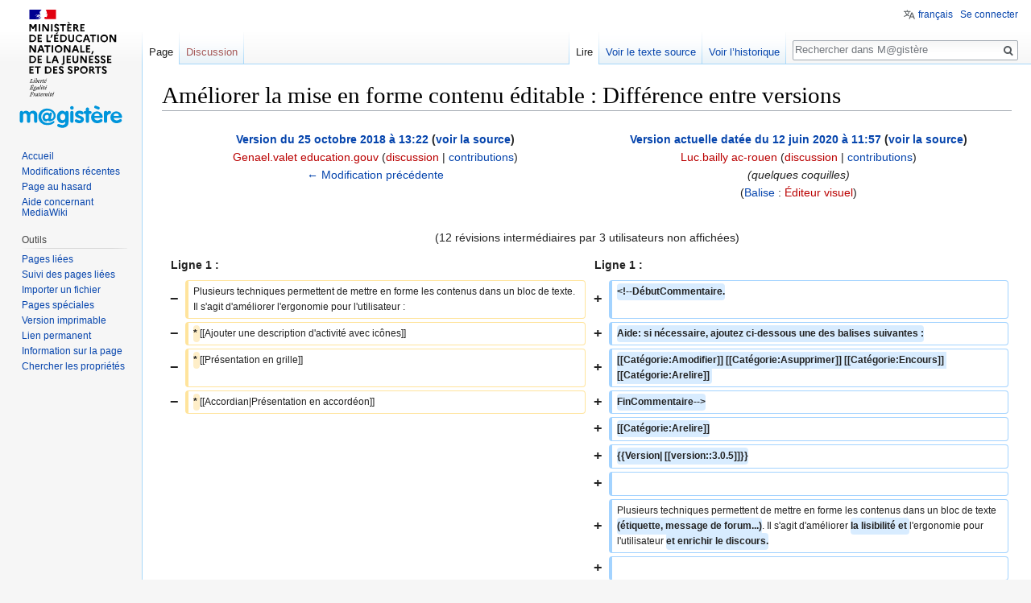

--- FILE ---
content_type: text/html; charset=UTF-8
request_url: https://wiki.magistere.education.fr/index.php?title=Am%C3%A9liorer_la_mise_en_forme_contenu_%C3%A9ditable&diff=4321&oldid=2775
body_size: 11582
content:
<!DOCTYPE html>
<html class="client-nojs" lang="fr" dir="ltr">
<head>
<meta charset="UTF-8"/>
<title>Améliorer la mise en forme contenu éditable : Différence entre versions — M@gistère</title>
<script>document.documentElement.className = document.documentElement.className.replace( /(^|\s)client-nojs(\s|$)/, "$1client-js$2" );</script>
<script>(window.RLQ=window.RLQ||[]).push(function(){mw.config.set({"wgCanonicalNamespace":"","wgCanonicalSpecialPageName":false,"wgNamespaceNumber":0,"wgPageName":"Améliorer_la_mise_en_forme_contenu_éditable","wgTitle":"Améliorer la mise en forme contenu éditable","wgCurRevisionId":4321,"wgRevisionId":4321,"wgArticleId":565,"wgIsArticle":true,"wgIsRedirect":false,"wgAction":"view","wgUserName":null,"wgUserGroups":["*"],"wgCategories":["Arelire"],"wgBreakFrames":false,"wgPageContentLanguage":"fr","wgPageContentModel":"wikitext","wgSeparatorTransformTable":[",\t."," \t,"],"wgDigitTransformTable":["",""],"wgDefaultDateFormat":"dmy","wgMonthNames":["","janvier","février","mars","avril","mai","juin","juillet","août","septembre","octobre","novembre","décembre"],"wgMonthNamesShort":["","janv.","fév.","mars","avr.","mai","juin","juill.","août","sept.","oct.","nov.","déc."],"wgRelevantPageName":"Améliorer_la_mise_en_forme_contenu_éditable","wgRelevantArticleId":565,"wgRequestId":"dacc9c8d6851ecf51ce2f9f2","wgCSPNonce":false,"wgIsProbablyEditable":false,"wgRelevantPageIsProbablyEditable":false,"wgRestrictionEdit":[],"wgRestrictionMove":[],"wgULSAcceptLanguageList":[],"wgULSCurrentAutonym":"français","wgVisualEditor":{"pageLanguageCode":"fr","pageLanguageDir":"ltr","pageVariantFallbacks":"fr","usePageImages":false,"usePageDescriptions":false},"wgDiffOldId":2775,"wgDiffNewId":4321,"wgVisualEditorToolbarScrollOffset":0,"wgVisualEditorUnsupportedEditParams":["undo","undoafter","veswitched"],"wgEditSubmitButtonLabelPublish":false});mw.loader.state({"site.styles":"ready","noscript":"ready","user.styles":"ready","user":"ready","user.options":"loading","user.tokens":"loading","mediawiki.interface.helpers.styles":"ready","mediawiki.diff.styles":"ready","mediawiki.legacy.shared":"ready","mediawiki.legacy.commonPrint":"ready","mediawiki.toc.styles":"ready","ext.uls.pt":"ready","ext.visualEditor.desktopArticleTarget.noscript":"ready","ext.smw.style":"ready","ext.smw.tooltip.styles":"ready","mediawiki.skinning.interface":"ready","skins.vector.styles":"ready"});mw.loader.implement("user.options@1dpodri",function($,jQuery,require,module){/*@nomin*/mw.user.options.set({"variant":"fr"});
});mw.loader.implement("user.tokens@0tffind",function($,jQuery,require,module){/*@nomin*/mw.user.tokens.set({"editToken":"+\\","patrolToken":"+\\","watchToken":"+\\","csrfToken":"+\\"});
});RLPAGEMODULES=["ext.smw.style","ext.smw.tooltips","site","mediawiki.page.startup","mediawiki.page.ready","mediawiki.toc","mediawiki.searchSuggest","ext.uls.init","ext.uls.interface","ext.visualEditor.desktopArticleTarget.init","ext.visualEditor.targetLoader","skins.vector.js"];mw.loader.load(RLPAGEMODULES);});</script>
<link rel="stylesheet" href="/load.php?lang=fr&amp;modules=ext.smw.style%7Cext.smw.tooltip.styles&amp;only=styles&amp;skin=vector"/>
<link rel="stylesheet" href="/load.php?lang=fr&amp;modules=ext.uls.pt%7Cext.visualEditor.desktopArticleTarget.noscript%7Cmediawiki.diff.styles%7Cmediawiki.interface.helpers.styles%7Cmediawiki.legacy.commonPrint%2Cshared%7Cmediawiki.skinning.interface%7Cmediawiki.toc.styles%7Cskins.vector.styles&amp;only=styles&amp;skin=vector"/>
<script async="" src="/load.php?lang=fr&amp;modules=startup&amp;only=scripts&amp;skin=vector"></script>
<meta name="ResourceLoaderDynamicStyles" content=""/>
<meta name="generator" content="MediaWiki 1.33.1"/>
<meta name="robots" content="noindex,nofollow"/>
<link rel="alternate" type="application/rdf+xml" title="Améliorer la mise en forme contenu éditable" href="/index.php?title=Sp%C3%A9cial:Export_RDF/Am%C3%A9liorer_la_mise_en_forme_contenu_%C3%A9ditable&amp;xmlmime=rdf"/>
<link rel="shortcut icon" href="/favicon.ico"/>
<link rel="search" type="application/opensearchdescription+xml" href="/opensearch_desc.php" title="M@gistère (fr)"/>
<link rel="EditURI" type="application/rsd+xml" href="https://wiki.magistere.education.fr/api.php?action=rsd"/>
<!--[if lt IE 9]><script src="/load.php?lang=fr&amp;modules=html5shiv&amp;only=scripts&amp;skin=Vector&amp;sync=1"></script><![endif]-->
</head>
<body class="mediawiki ltr sitedir-ltr mw-hide-empty-elt ns-0 ns-subject page-Améliorer_la_mise_en_forme_contenu_éditable rootpage-Améliorer_la_mise_en_forme_contenu_éditable skin-vector action-view">
<div id="mw-page-base" class="noprint"></div>
<div id="mw-head-base" class="noprint"></div>
<div id="content" class="mw-body" role="main">
	<a id="top"></a>
	
	<div class="mw-indicators mw-body-content">
</div>

	<h1 id="firstHeading" class="firstHeading" lang="fr">Améliorer la mise en forme contenu éditable : Différence entre versions</h1>
	
	<div id="bodyContent" class="mw-body-content">
		<div id="siteSub" class="noprint">De M@gist&egrave;re</div>
		<div id="contentSub"></div>
		
		
		
		<div id="jump-to-nav"></div>
		<a class="mw-jump-link" href="#mw-head">Sauter &agrave; la navigation</a>
		<a class="mw-jump-link" href="#p-search">Sauter &agrave; la recherche</a>
		<div id="mw-content-text" lang="fr" dir="ltr" class="mw-content-ltr"><table class="diff diff-contentalign-left" data-mw="interface">
				<col class="diff-marker" />
				<col class="diff-content" />
				<col class="diff-marker" />
				<col class="diff-content" />
				<tr class="diff-title" lang="fr">
				<td colspan="2" class="diff-otitle"><div id="mw-diff-otitle1"><strong><a href="/index.php?title=Am%C3%A9liorer_la_mise_en_forme_contenu_%C3%A9ditable&amp;oldid=2775" title="Améliorer la mise en forme contenu éditable">Version du 25 octobre 2018 à 13:22</a> <span class="mw-diff-edit">(<a href="/index.php?title=Am%C3%A9liorer_la_mise_en_forme_contenu_%C3%A9ditable&amp;action=edit&amp;oldid=2775" title="Améliorer la mise en forme contenu éditable">voir la source</a>)</span></strong></div><div id="mw-diff-otitle2"><a href="/index.php?title=Utilisateur:Genael.valet_education.gouv&amp;action=edit&amp;redlink=1" class="new mw-userlink" title="Utilisateur:Genael.valet education.gouv (page inexistante)"><bdi>Genael.valet education.gouv</bdi></a> <span class="mw-usertoollinks">(<a href="/index.php?title=Discussion_utilisateur:Genael.valet_education.gouv&amp;action=edit&amp;redlink=1" class="new mw-usertoollinks-talk" title="Discussion utilisateur:Genael.valet education.gouv (page inexistante)">discussion</a> | <a href="/Sp%C3%A9cial:Contributions/Genael.valet_education.gouv" class="mw-usertoollinks-contribs" title="Spécial:Contributions/Genael.valet education.gouv">contributions</a>)</span></div><div id="mw-diff-otitle3"></div><div id="mw-diff-otitle5"></div><div id="mw-diff-otitle4"><a href="/index.php?title=Am%C3%A9liorer_la_mise_en_forme_contenu_%C3%A9ditable&amp;diff=prev&amp;oldid=2775" title="Améliorer la mise en forme contenu éditable" id="differences-prevlink">← Modification précédente</a></div></td>
				<td colspan="2" class="diff-ntitle"><div id="mw-diff-ntitle1"><strong><a href="/index.php?title=Am%C3%A9liorer_la_mise_en_forme_contenu_%C3%A9ditable&amp;oldid=4321" title="Améliorer la mise en forme contenu éditable">Version actuelle datée du 12 juin 2020 à 11:57</a> <span class="mw-diff-edit">(<a href="/index.php?title=Am%C3%A9liorer_la_mise_en_forme_contenu_%C3%A9ditable&amp;action=edit" title="Améliorer la mise en forme contenu éditable">voir la source</a>)</span> </strong></div><div id="mw-diff-ntitle2"><a href="/index.php?title=Utilisateur:Luc.bailly_ac-rouen&amp;action=edit&amp;redlink=1" class="new mw-userlink" title="Utilisateur:Luc.bailly ac-rouen (page inexistante)"><bdi>Luc.bailly ac-rouen</bdi></a> <span class="mw-usertoollinks">(<a href="/index.php?title=Discussion_utilisateur:Luc.bailly_ac-rouen&amp;action=edit&amp;redlink=1" class="new mw-usertoollinks-talk" title="Discussion utilisateur:Luc.bailly ac-rouen (page inexistante)">discussion</a> | <a href="/Sp%C3%A9cial:Contributions/Luc.bailly_ac-rouen" class="mw-usertoollinks-contribs" title="Spécial:Contributions/Luc.bailly ac-rouen">contributions</a>)</span> </div><div id="mw-diff-ntitle3"> <span class="comment">(quelques coquilles)</span></div><div id="mw-diff-ntitle5"><span class="mw-tag-markers"><a href="/Sp%C3%A9cial:Balises" title="Spécial:Balises">Balise</a>&#160;: <span class="mw-tag-marker mw-tag-marker-visualeditor"><a href="/index.php?title=M@gist%C3%A8re:%C3%89diteurVisuel&amp;action=edit&amp;redlink=1" class="new" title="M@gistère:ÉditeurVisuel (page inexistante)">Éditeur visuel</a></span></span></div><div id="mw-diff-ntitle4"> </div></td>
				</tr><tr><td colspan="4" class="diff-multi" lang="fr">(12 révisions intermédiaires par 3 utilisateurs non affichées)</td></tr><tr><td colspan="2" class="diff-lineno" id="mw-diff-left-l1" >Ligne 1 :</td>
<td colspan="2" class="diff-lineno">Ligne 1 :</td></tr>
<tr><td class='diff-marker'>−</td><td class='diff-deletedline'><div>Plusieurs techniques permettent de mettre en forme les contenus dans un bloc de texte. Il s'agit d'améliorer l'ergonomie pour l'utilisateur :</div></td><td class='diff-marker'>+</td><td class='diff-addedline'><div><ins class="diffchange diffchange-inline">&lt;!--DébutCommentaire.</ins></div></td></tr>
<tr><td class='diff-marker'>−</td><td class='diff-deletedline'><div><del class="diffchange diffchange-inline">* </del>[[Ajouter une description d'activité avec icônes]]</div></td><td class='diff-marker'>+</td><td class='diff-addedline'><div><ins class="diffchange diffchange-inline">Aide: si nécessaire, ajoutez ci-dessous une des balises suivantes :</ins></div></td></tr>
<tr><td class='diff-marker'>−</td><td class='diff-deletedline'><div><del class="diffchange diffchange-inline">* </del>[[Présentation en grille]]</div></td><td class='diff-marker'>+</td><td class='diff-addedline'><div><ins class="diffchange diffchange-inline">[[Catégorie:Amodifier]] [[Catégorie:Asupprimer]] [[Catégorie:Encours]] [[Catégorie:Arelire]] </ins></div></td></tr>
<tr><td class='diff-marker'>−</td><td class='diff-deletedline'><div><del class="diffchange diffchange-inline">* </del>[[Accordian|Présentation en accordéon]]</div></td><td class='diff-marker'>+</td><td class='diff-addedline'><div><ins class="diffchange diffchange-inline">FinCommentaire--&gt;</ins></div></td></tr>
<tr><td colspan="2"> </td><td class='diff-marker'>+</td><td class='diff-addedline'><div><ins class="diffchange diffchange-inline">[[Catégorie:Arelire]]</ins></div></td></tr>
<tr><td colspan="2"> </td><td class='diff-marker'>+</td><td class='diff-addedline'><div><ins class="diffchange diffchange-inline">{{Version| [[version::3.0.5]]}}</ins></div></td></tr>
<tr><td colspan="2"> </td><td class='diff-marker'>+</td><td class='diff-addedline'><div> </div></td></tr>
<tr><td colspan="2"> </td><td class='diff-marker'>+</td><td class='diff-addedline'><div>Plusieurs techniques permettent de mettre en forme les contenus dans un bloc de texte <ins class="diffchange diffchange-inline">(étiquette, message de forum...)</ins>. Il s'agit d'améliorer <ins class="diffchange diffchange-inline">la lisibilité et </ins>l'ergonomie pour l'utilisateur <ins class="diffchange diffchange-inline">et enrichir le discours.</ins></div></td></tr>
<tr><td colspan="2"> </td><td class='diff-marker'>+</td><td class='diff-addedline'><div> </div></td></tr>
<tr><td colspan="2"> </td><td class='diff-marker'>+</td><td class='diff-addedline'><div><ins class="diffchange diffchange-inline">Les informations qui suivent concernent l'éditeur ATTO. Pour vérifier si cet éditeur est celui par défaut, rendez-vous dans vos préférences.</ins></div></td></tr>
<tr><td colspan="2"> </td><td class='diff-marker'>+</td><td class='diff-addedline'><div> </div></td></tr>
<tr><td colspan="2"> </td><td class='diff-marker'>+</td><td class='diff-addedline'><div><ins class="diffchange diffchange-inline">L'éditeur ATTO possède déjà les fonctions de mise en forme les plus connues (textes, paragraphes, listes, insertion lien, image, fichier...). A ces fonctions ont été ajoutés des plug-in spécifiques.</ins></div></td></tr>
<tr><td colspan="2"> </td><td class='diff-marker'>+</td><td class='diff-addedline'><div> </div></td></tr>
<tr><td colspan="2"> </td><td class='diff-marker'>+</td><td class='diff-addedline'><div><ins class="diffchange diffchange-inline">==Ajout Multimédia==</ins></div></td></tr>
<tr><td colspan="2"> </td><td class='diff-marker'>+</td><td class='diff-addedline'><div><ins class="diffchange diffchange-inline">ATTO permet déjà de poser des fichiers sons ou vidéo. Il permet désormais de s'enregistrer en audio ou vidéo et ses enregistrements sont affichés directement dans la zone de saisie.</ins></div></td></tr>
<tr><td colspan="2"> </td><td class='diff-marker'>+</td><td class='diff-addedline'><div><ins class="diffchange diffchange-inline">[[Fichier:Enregistrementaudio.png|alt=Icone enregistrement audio|gauche|Icone enregistrement audio|sans_cadre]]</ins></div></td></tr>
<tr><td colspan="2"> </td><td class='diff-marker'>+</td><td class='diff-addedline'><div><ins class="diffchange diffchange-inline">Icône enregistrement audio</ins></div></td></tr>
<tr><td colspan="2"> </td><td class='diff-marker'>+</td><td class='diff-addedline'><div> </div></td></tr>
<tr><td colspan="2"> </td><td class='diff-marker'>+</td><td class='diff-addedline'><div><ins class="diffchange diffchange-inline">&lt;br /&gt;</ins></div></td></tr>
<tr><td colspan="2"> </td><td class='diff-marker'>+</td><td class='diff-addedline'><div><ins class="diffchange diffchange-inline">[[Fichier:Enregistrementvideo.png|sans_cadre]] Icône enregistrement vidéo</ins></div></td></tr>
<tr><td colspan="2"> </td><td class='diff-marker'>+</td><td class='diff-addedline'><div><ins class="diffchange diffchange-inline">==Autres Greffons==</ins></div></td></tr>
<tr><td colspan="2"> </td><td class='diff-marker'>+</td><td class='diff-addedline'><div><ins class="diffchange diffchange-inline">[[Fichier:IconeColonnes.png|alt=Icone colonnes|gauche|sans_cadre|Icone colonnes]]</ins></div></td></tr>
<tr><td colspan="2"> </td><td class='diff-marker'>+</td><td class='diff-addedline'><div><ins class="diffchange diffchange-inline">Cette fonction permet de présenter des informations en colonne selon différents modèles de manière simple et rapide. </ins></div></td></tr>
<tr><td colspan="2"> </td><td class='diff-marker'>+</td><td class='diff-addedline'><div><ins class="diffchange diffchange-inline">[[Fichier:OutilDessin.png|alt=Icone dessin editeur ATTO|gauche|sans_cadre|Icone dessin]]</ins></div></td></tr>
<tr><td colspan="2"> </td><td class='diff-marker'>+</td><td class='diff-addedline'><div><ins class="diffchange diffchange-inline">Cette fonction permet de faire un dessin à main levée et de l'inserer dans la zone de saisie. C'est un outil rudimentaire mais qui peut avoir son utilité.</ins></div></td></tr>
<tr><td colspan="2"> </td><td class='diff-marker'>+</td><td class='diff-addedline'><div> </div></td></tr>
<tr><td colspan="2"> </td><td class='diff-marker'>+</td><td class='diff-addedline'><div> </div></td></tr>
<tr><td colspan="2"> </td><td class='diff-marker'>+</td><td class='diff-addedline'><div><ins class="diffchange diffchange-inline">[[Fichier:IconeGenerico.png|sans_cadre]] Ce greffon permet de présenter des informations sous différentes formes comme l'accordéon (voir plus bas) des galeries d'images ou de vidéos, etc.</ins></div></td></tr>
<tr><td colspan="2"> </td><td class='diff-marker'>+</td><td class='diff-addedline'><div> </div></td></tr>
<tr><td colspan="2"> </td><td class='diff-marker'>+</td><td class='diff-addedline'><div> </div></td></tr>
<tr><td colspan="2"> </td><td class='diff-marker'>+</td><td class='diff-addedline'><div><ins class="diffchange diffchange-inline">==Ajouter une description d'activité avec icônes==</ins></div></td></tr>
<tr><td colspan="2"> </td><td class='diff-marker'>+</td><td class='diff-addedline'><div> </div></td></tr>
<tr><td colspan="2"> </td><td class='diff-marker'>+</td><td class='diff-addedline'><div><ins class="diffchange diffchange-inline">[[Fichier</ins>:<ins class="diffchange diffchange-inline">Fontawesome-exemple1.png|Fontawesome-exemple1]]</ins></div></td></tr>
<tr><td colspan="2"> </td><td class='diff-marker'>+</td><td class='diff-addedline'><div> </div></td></tr>
<tr><td colspan="2"> </td><td class='diff-marker'>+</td><td class='diff-addedline'><div><ins class="diffchange diffchange-inline">Voir l'article : </ins>[[Ajouter une description d'activité avec icônes]]</div></td></tr>
<tr><td colspan="2"> </td><td class='diff-marker'>+</td><td class='diff-addedline'><div> </div></td></tr>
<tr><td colspan="2"> </td><td class='diff-marker'>+</td><td class='diff-addedline'><div><ins class="diffchange diffchange-inline">==Présentation en grille==</ins></div></td></tr>
<tr><td colspan="2"> </td><td class='diff-marker'>+</td><td class='diff-addedline'><div> </div></td></tr>
<tr><td colspan="2"> </td><td class='diff-marker'>+</td><td class='diff-addedline'><div><ins class="diffchange diffchange-inline">[[Fichier:Capture d’écran de 2018-10-09 14-46-18.png]]</ins></div></td></tr>
<tr><td colspan="2"> </td><td class='diff-marker'>+</td><td class='diff-addedline'><div> </div></td></tr>
<tr><td colspan="2"> </td><td class='diff-marker'>+</td><td class='diff-addedline'><div><ins class="diffchange diffchange-inline">Voir l'article : </ins>[[Présentation en grille]]</div></td></tr>
<tr><td colspan="2"> </td><td class='diff-marker'>+</td><td class='diff-addedline'><div> </div></td></tr>
<tr><td colspan="2"> </td><td class='diff-marker'>+</td><td class='diff-addedline'><div><ins class="diffchange diffchange-inline">==Présentation en accordéon==</ins></div></td></tr>
<tr><td colspan="2"> </td><td class='diff-marker'>+</td><td class='diff-addedline'><div> </div></td></tr>
<tr><td colspan="2"> </td><td class='diff-marker'>+</td><td class='diff-addedline'><div> </div></td></tr>
<tr><td colspan="2"> </td><td class='diff-marker'>+</td><td class='diff-addedline'><div><ins class="diffchange diffchange-inline">Voir l'article :</ins>[[Accordian|Présentation en accordéon]]</div></td></tr>

<!-- diff cache key magistere_wiki:diff::1.12:old-2775:rev-4321 -->
</table><hr class='diff-hr' id='mw-oldid' />
		<h2 class='diff-currentversion-title'>Version actuelle datée du 12 juin 2020 à 11:57</h2>
<div class="mw-parser-output"><table align="right" cellspacing="5" cellpadding="0" style="margin: 0em 0em 1em 0em; border: 1px solid #1DA0E7; background: #E9F8F5;">
<tbody><tr>
<td>Version m@gistère&#160;: <i> <a href="/index.php?title=3.0.5&amp;action=edit&amp;redlink=1" class="new" title="3.0.5 (page inexistante)">3.0.5</a></i>
</td></tr></tbody></table>
<p>Plusieurs techniques permettent de mettre en forme les contenus dans un bloc de texte (étiquette, message de forum...). Il s'agit d'améliorer la lisibilité et l'ergonomie pour l'utilisateur et enrichir le discours.
</p><p>Les informations qui suivent concernent l'éditeur ATTO. Pour vérifier si cet éditeur est celui par défaut, rendez-vous dans vos préférences.
</p><p>L'éditeur ATTO possède déjà les fonctions de mise en forme les plus connues (textes, paragraphes, listes, insertion lien, image, fichier...). A ces fonctions ont été ajoutés des plug-in spécifiques.
</p>
<div id="toc" class="toc"><input type="checkbox" role="button" id="toctogglecheckbox" class="toctogglecheckbox" style="display:none" /><div class="toctitle" lang="fr" dir="ltr"><h2>Sommaire</h2><span class="toctogglespan"><label class="toctogglelabel" for="toctogglecheckbox"></label></span></div>
<ul>
<li class="toclevel-1 tocsection-1"><a href="#Ajout_Multim.C3.A9dia"><span class="tocnumber">1</span> <span class="toctext">Ajout Multimédia</span></a></li>
<li class="toclevel-1 tocsection-2"><a href="#Autres_Greffons"><span class="tocnumber">2</span> <span class="toctext">Autres Greffons</span></a></li>
<li class="toclevel-1 tocsection-3"><a href="#Ajouter_une_description_d.27activit.C3.A9_avec_ic.C3.B4nes"><span class="tocnumber">3</span> <span class="toctext">Ajouter une description d'activité avec icônes</span></a></li>
<li class="toclevel-1 tocsection-4"><a href="#Pr.C3.A9sentation_en_grille"><span class="tocnumber">4</span> <span class="toctext">Présentation en grille</span></a></li>
<li class="toclevel-1 tocsection-5"><a href="#Pr.C3.A9sentation_en_accord.C3.A9on"><span class="tocnumber">5</span> <span class="toctext">Présentation en accordéon</span></a></li>
</ul>
</div>

<h2><span id="Ajout_Multimédia"></span><span class="mw-headline" id="Ajout_Multim.C3.A9dia">Ajout Multimédia</span></h2>
<p>ATTO permet déjà de poser des fichiers sons ou vidéo. Il permet désormais de s'enregistrer en audio ou vidéo et ses enregistrements sont affichés directement dans la zone de saisie.
</p>
<div class="floatleft"><a href="/Fichier:Enregistrementaudio.png" class="image" title="Icone enregistrement audio"><img alt="Icone enregistrement audio" src="/images/b/bd/Enregistrementaudio.png" decoding="async" width="34" height="28" /></a></div>
<p>Icône enregistrement audio
</p><p><br />
<a href="/Fichier:Enregistrementvideo.png" class="image"><img alt="Enregistrementvideo.png" src="/images/4/44/Enregistrementvideo.png" decoding="async" width="35" height="30" /></a> Icône enregistrement vidéo
</p>
<h2><span class="mw-headline" id="Autres_Greffons">Autres Greffons</span></h2>
<div class="floatleft"><a href="/Fichier:IconeColonnes.png" class="image" title="Icone colonnes"><img alt="Icone colonnes" src="/images/c/c1/IconeColonnes.png" decoding="async" width="33" height="28" /></a></div>
<p>Cette fonction permet de présenter des informations en colonne selon différents modèles de manière simple et rapide. 
</p>
<div class="floatleft"><a href="/Fichier:OutilDessin.png" class="image" title="Icone dessin"><img alt="Icone dessin editeur ATTO" src="/images/c/c5/OutilDessin.png" decoding="async" width="34" height="29" /></a></div>
<p>Cette fonction permet de faire un dessin à main levée et de l'inserer dans la zone de saisie. C'est un outil rudimentaire mais qui peut avoir son utilité.
</p><p><br />
<a href="/Fichier:IconeGenerico.png" class="image"><img alt="IconeGenerico.png" src="/images/0/00/IconeGenerico.png" decoding="async" width="33" height="29" /></a> Ce greffon permet de présenter des informations sous différentes formes comme l'accordéon (voir plus bas) des galeries d'images ou de vidéos, etc.
</p><p><br />
</p>
<h2><span id="Ajouter_une_description_d'activité_avec_icônes"></span><span class="mw-headline" id="Ajouter_une_description_d.27activit.C3.A9_avec_ic.C3.B4nes">Ajouter une description d'activité avec icônes</span></h2>
<p><a href="/Fichier:Fontawesome-exemple1.png" class="image" title="Fontawesome-exemple1"><img alt="Fontawesome-exemple1" src="/images/e/e4/Fontawesome-exemple1.png" decoding="async" width="821" height="100" /></a>
</p><p>Voir l'article&#160;: <a href="/Ajouter_une_description_d%27activit%C3%A9_avec_ic%C3%B4nes" title="Ajouter une description d&#39;activité avec icônes">Ajouter une description d'activité avec icônes</a>
</p>
<h2><span id="Présentation_en_grille"></span><span class="mw-headline" id="Pr.C3.A9sentation_en_grille">Présentation en grille</span></h2>
<p><a href="/Fichier:Capture_d%E2%80%99%C3%A9cran_de_2018-10-09_14-46-18.png" class="image"><img alt="Capture d’écran de 2018-10-09 14-46-18.png" src="/images/3/3c/Capture_d%E2%80%99%C3%A9cran_de_2018-10-09_14-46-18.png" decoding="async" width="1016" height="255" /></a>
</p><p>Voir l'article&#160;: <a href="/Pr%C3%A9sentation_en_grille" title="Présentation en grille">Présentation en grille</a>
</p>
<h2><span id="Présentation_en_accordéon"></span><span class="mw-headline" id="Pr.C3.A9sentation_en_accord.C3.A9on">Présentation en accordéon</span></h2>
<p>Voir l'article&#160;:<a href="/Accordian" class="mw-redirect" title="Accordian">Présentation en accordéon</a>
</p>
<!-- 
NewPP limit report
Cached time: 20251205071725
Cache expiry: 86400
Dynamic content: false
[SMW] In‐text annotation parser time: 0.003 seconds
CPU time usage: 0.021 seconds
Real time usage: 0.033 seconds
Preprocessor visited node count: 27/1000000
Preprocessor generated node count: 54/1000000
Post‐expand include size: 180/2097152 bytes
Template argument size: 19/2097152 bytes
Highest expansion depth: 2/40
Expensive parser function count: 0/100
Unstrip recursion depth: 0/20
Unstrip post‐expand size: 0/5000000 bytes
-->
<!--
Transclusion expansion time report (%,ms,calls,template)
100.00%    1.334      1 Modèle:Version
100.00%    1.334      1 -total
-->

<!-- Saved in parser cache with key magistere_wiki:pcache:idhash:565-0!canonical and timestamp 20251205071725 and revision id 4321
 -->
</div></div>
		
		<div class="printfooter">Récupérée de «&#160;<a dir="ltr" href="https://wiki.magistere.education.fr/index.php?title=Améliorer_la_mise_en_forme_contenu_éditable&amp;oldid=4321">https://wiki.magistere.education.fr/index.php?title=Améliorer_la_mise_en_forme_contenu_éditable&amp;oldid=4321</a>&#160;»</div>
		
		<div id="catlinks" class="catlinks" data-mw="interface"><div id="mw-normal-catlinks" class="mw-normal-catlinks"><a href="/Sp%C3%A9cial:Cat%C3%A9gories" title="Spécial:Catégories">Catégorie</a> : <ul><li><a href="/Cat%C3%A9gorie:Arelire" title="Catégorie:Arelire">Arelire</a></li></ul></div></div>
		
		<div class="visualClear"></div>
		
	</div>
</div>

		<div id="mw-navigation">
			<h2>Menu de navigation</h2>
			<div id="mw-head">
									<div id="p-personal" role="navigation" aria-labelledby="p-personal-label">
						<h3 id="p-personal-label">Outils personnels</h3>
						<ul>
							<li id="pt-uls" class="active"><a href="#" class="uls-trigger">français</a></li><li id="pt-login"><a href="https://magistere.education.fr/wikiconnect.php?u=https%3A%2F%2Fwiki.magistere.education.fr%2Findex.php%3Ftitle%3DAm%25C3%25A9liorer_la_mise_en_forme_contenu_%25C3%25A9ditable%26diff%3D4321%26oldid%3D2775" title="Nous vous encourageons à vous connecter ; ce n’est cependant pas obligatoire [o]" accesskey="o">Se connecter</a></li>						</ul>
					</div>
									<div id="left-navigation">
										<div id="p-namespaces" role="navigation" class="vectorTabs" aria-labelledby="p-namespaces-label">
						<h3 id="p-namespaces-label">Espaces de noms</h3>
						<ul>
							<li id="ca-nstab-main" class="selected"><span><a href="/Am%C3%A9liorer_la_mise_en_forme_contenu_%C3%A9ditable" title="Voir le contenu de la page [c]" accesskey="c">Page</a></span></li><li id="ca-talk" class="new"><span><a href="/index.php?title=Discussion:Am%C3%A9liorer_la_mise_en_forme_contenu_%C3%A9ditable&amp;action=edit&amp;redlink=1" rel="discussion" title="Discussion au sujet de cette page de contenu (page inexistante) [t]" accesskey="t">Discussion</a></span></li>						</ul>
					</div>
										<div id="p-variants" role="navigation" class="vectorMenu emptyPortlet" aria-labelledby="p-variants-label">
												<input type="checkbox" class="vectorMenuCheckbox" aria-labelledby="p-variants-label" />
						<h3 id="p-variants-label">
							<span>Variantes</span>
						</h3>
						<ul class="menu">
													</ul>
					</div>
									</div>
				<div id="right-navigation">
										<div id="p-views" role="navigation" class="vectorTabs" aria-labelledby="p-views-label">
						<h3 id="p-views-label">Affichages</h3>
						<ul>
							<li id="ca-view" class="collapsible selected"><span><a href="/Am%C3%A9liorer_la_mise_en_forme_contenu_%C3%A9ditable">Lire</a></span></li><li id="ca-viewsource" class="collapsible"><span><a href="/index.php?title=Am%C3%A9liorer_la_mise_en_forme_contenu_%C3%A9ditable&amp;action=edit" title="Cette page est protégée.&#10;Vous pouvez toutefois en visualiser la source. [e]" accesskey="e">Voir le texte source</a></span></li><li id="ca-history" class="collapsible"><span><a href="/index.php?title=Am%C3%A9liorer_la_mise_en_forme_contenu_%C3%A9ditable&amp;action=history" title="Historique des versions de cette page [h]" accesskey="h">Voir l’historique</a></span></li>						</ul>
					</div>
										<div id="p-cactions" role="navigation" class="vectorMenu emptyPortlet" aria-labelledby="p-cactions-label">
						<input type="checkbox" class="vectorMenuCheckbox" aria-labelledby="p-cactions-label" />
						<h3 id="p-cactions-label"><span>Plus</span></h3>
						<ul class="menu">
													</ul>
					</div>
										<div id="p-search" role="search">
						<h3>
							<label for="searchInput">Rechercher</label>
						</h3>
						<form action="/index.php" id="searchform">
							<div id="simpleSearch">
								<input type="search" name="search" placeholder="Rechercher dans M@gistère" title="Rechercher dans M@gistère [f]" accesskey="f" id="searchInput"/><input type="hidden" value="Spécial:Recherche" name="title"/><input type="submit" name="fulltext" value="Rechercher" title="Rechercher les pages comportant ce texte." id="mw-searchButton" class="searchButton mw-fallbackSearchButton"/><input type="submit" name="go" value="Continuer" title="Accédez à une page du même nom si elle existe" id="searchButton" class="searchButton"/>							</div>
						</form>
					</div>
									</div>
			</div>
			<div id="mw-panel">
				<div id="p-logo" role="banner"><a class="mw-wiki-logo" href="/Accueil" title="Visiter la page d’accueil"></a></div>
						<div class="portal" role="navigation" id="p-navigation" aria-labelledby="p-navigation-label">
			<h3 id="p-navigation-label">Navigation</h3>
			<div class="body">
								<ul>
					<li id="n-mainpage-description"><a href="/Accueil" title="Accueil général [z]" accesskey="z">Accueil</a></li><li id="n-recentchanges"><a href="/Sp%C3%A9cial:Modifications_r%C3%A9centes" title="Liste des modifications récentes sur le wiki [r]" accesskey="r">Modifications récentes</a></li><li id="n-randompage"><a href="/Sp%C3%A9cial:Page_au_hasard" title="Afficher une page au hasard [x]" accesskey="x">Page au hasard</a></li><li id="n-help-mediawiki"><a href="https://www.mediawiki.org/wiki/Special:MyLanguage/Help:Contents">Aide concernant MediaWiki</a></li>				</ul>
							</div>
		</div>
			<div class="portal" role="navigation" id="p-tb" aria-labelledby="p-tb-label">
			<h3 id="p-tb-label">Outils</h3>
			<div class="body">
								<ul>
					<li id="t-whatlinkshere"><a href="/Sp%C3%A9cial:Pages_li%C3%A9es/Am%C3%A9liorer_la_mise_en_forme_contenu_%C3%A9ditable" title="Liste des pages liées qui pointent sur celle-ci [j]" accesskey="j">Pages liées</a></li><li id="t-recentchangeslinked"><a href="/Sp%C3%A9cial:Suivi_des_liens/Am%C3%A9liorer_la_mise_en_forme_contenu_%C3%A9ditable" rel="nofollow" title="Liste des modifications récentes des pages appelées par celle-ci [k]" accesskey="k">Suivi des pages liées</a></li><li id="t-upload"><a href="/Sp%C3%A9cial:UploadWizard" title="Importer des fichiers [u]" accesskey="u">Importer un fichier</a></li><li id="t-specialpages"><a href="/Sp%C3%A9cial:Pages_sp%C3%A9ciales" title="Liste de toutes les pages spéciales [q]" accesskey="q">Pages spéciales</a></li><li id="t-print"><a href="/index.php?title=Am%C3%A9liorer_la_mise_en_forme_contenu_%C3%A9ditable&amp;diff=4321&amp;oldid=2775&amp;printable=yes" rel="alternate" title="Version imprimable de cette page [p]" accesskey="p">Version imprimable</a></li><li id="t-permalink"><a href="/index.php?title=Am%C3%A9liorer_la_mise_en_forme_contenu_%C3%A9ditable&amp;oldid=4321" title="Adresse permanente de cette version de la page">Lien permanent</a></li><li id="t-info"><a href="/index.php?title=Am%C3%A9liorer_la_mise_en_forme_contenu_%C3%A9ditable&amp;action=info" title="Plus d’information sur cette page">Information sur la page</a></li><li id="t-smwbrowselink"><a href="/Sp%C3%A9cial:Parcourir/:Am%C3%A9liorer-5Fla-5Fmise-5Fen-5Fforme-5Fcontenu-5F%C3%A9ditable" rel="search">Chercher les propriétés</a></li>				</ul>
							</div>
		</div>
				</div>
		</div>
				<div id="footer" role="contentinfo">
						<ul id="footer-info">
								<li id="footer-info-lastmod"> La dernière modification de cette page a été faite le 12 juin 2020 à 11:57.</li>
							</ul>
						<ul id="footer-places">
								<li id="footer-places-privacy"><a href="/M@gist%C3%A8re:Politique_de_confidentialit%C3%A9" title="M@gistère:Politique de confidentialité">Politique de confidentialité</a></li>
								<li id="footer-places-about"><a href="/M@gist%C3%A8re:%C3%80_propos_de" title="M@gistère:À propos de">À propos de M@gistère</a></li>
								<li id="footer-places-disclaimer"><a href="/M@gist%C3%A8re:Avertissements_g%C3%A9n%C3%A9raux" title="M@gistère:Avertissements généraux">Avertissements</a></li>
							</ul>
										<ul id="footer-icons" class="noprint">
										<li id="footer-poweredbyico">
						<a href="//www.mediawiki.org/"><img src="/resources/assets/poweredby_mediawiki_88x31.png" alt="Powered by MediaWiki" srcset="/resources/assets/poweredby_mediawiki_132x47.png 1.5x, /resources/assets/poweredby_mediawiki_176x62.png 2x" width="88" height="31"/></a><a href="https://www.semantic-mediawiki.org/wiki/Semantic_MediaWiki"><img src="[data-uri]" alt="Powered by Semantic MediaWiki" class="smw-footer" width="88" height="31"/></a>					</li>
									</ul>
						<div style="clear: both;"></div>
		</div>
		

<script>(window.RLQ=window.RLQ||[]).push(function(){mw.config.set({"wgPageParseReport":{"smw":{"limitreport-intext-parsertime":0.0030000000000000001},"limitreport":{"cputime":"0.021","walltime":"0.033","ppvisitednodes":{"value":27,"limit":1000000},"ppgeneratednodes":{"value":54,"limit":1000000},"postexpandincludesize":{"value":180,"limit":2097152},"templateargumentsize":{"value":19,"limit":2097152},"expansiondepth":{"value":2,"limit":40},"expensivefunctioncount":{"value":0,"limit":100},"unstrip-depth":{"value":0,"limit":20},"unstrip-size":{"value":0,"limit":5000000},"timingprofile":["100.00%    1.334      1 Modèle:Version","100.00%    1.334      1 -total"]},"cachereport":{"timestamp":"20251205071725","ttl":86400,"transientcontent":false}}});mw.config.set({"wgBackendResponseTime":140});});</script>
</body>
</html>


--- FILE ---
content_type: text/javascript; charset=utf-8
request_url: https://wiki.magistere.education.fr/load.php?lang=fr&modules=startup&only=scripts&skin=vector
body_size: 53140
content:
function isCompatible(str){var ua=str||navigator.userAgent;return!!((function(){'use strict';return!this&&Function.prototype.bind&&window.JSON;}())&&'querySelector'in document&&'localStorage'in window&&'addEventListener'in window&&!ua.match(/MSIE 10|webOS\/1\.[0-4]|SymbianOS|Series60|NetFront|Opera Mini|S40OviBrowser|MeeGo|Android.+Glass|^Mozilla\/5\.0 .+ Gecko\/$|googleweblight|PLAYSTATION|PlayStation/));}if(!isCompatible()){document.documentElement.className=document.documentElement.className.replace(/(^|\s)client-js(\s|$)/,'$1client-nojs$2');while(window.NORLQ&&window.NORLQ[0]){window.NORLQ.shift()();}window.NORLQ={push:function(fn){fn();}};window.RLQ={push:function(){}};}else{if(window.performance&&performance.mark){performance.mark('mwStartup');}(function(){'use strict';var mw,StringSet,log,hasOwn=Object.prototype.hasOwnProperty;function fnv132(str){var hash=0x811C9DC5,i=0;for(;i<str.length;i++){hash+=(hash<<1)+(hash<<4)+(hash<<7)+(hash<<8)+(hash<<24);hash^=str.charCodeAt(i);}hash
=(hash>>>0).toString(36);while(hash.length<7){hash='0'+hash;}return hash;}function defineFallbacks(){StringSet=window.Set||function(){var set=Object.create(null);return{add:function(value){set[value]=!0;},has:function(value){return value in set;}};};}function setGlobalMapValue(map,key,value){map.values[key]=value;log.deprecate(window,key,value,map===mw.config&&'Use mw.config instead.');}function logError(topic,data){var msg,e=data.exception,console=window.console;if(console&&console.log){msg=(e?'Exception':'Error')+' in '+data.source+(data.module?' in module '+data.module:'')+(e?':':'.');console.log(msg);if(e&&console.warn){console.warn(e);}}}function Map(global){this.values=Object.create(null);if(global===true){this.set=function(selection,value){var s;if(arguments.length>1){if(typeof selection==='string'){setGlobalMapValue(this,selection,value);return true;}}else if(typeof selection==='object'){for(s in selection){setGlobalMapValue(this,s,selection[s]);}return true;}return false;};}
}Map.prototype={constructor:Map,get:function(selection,fallback){var results,i;fallback=arguments.length>1?fallback:null;if(Array.isArray(selection)){results={};for(i=0;i<selection.length;i++){if(typeof selection[i]==='string'){results[selection[i]]=selection[i]in this.values?this.values[selection[i]]:fallback;}}return results;}if(typeof selection==='string'){return selection in this.values?this.values[selection]:fallback;}if(selection===undefined){results={};for(i in this.values){results[i]=this.values[i];}return results;}return fallback;},set:function(selection,value){var s;if(arguments.length>1){if(typeof selection==='string'){this.values[selection]=value;return true;}}else if(typeof selection==='object'){for(s in selection){this.values[s]=selection[s];}return true;}return false;},exists:function(selection){var i;if(Array.isArray(selection)){for(i=0;i<selection.length;i++){if(typeof selection[i]!=='string'||!(selection[i]in this.values)){return false;}}return true;}return typeof selection
==='string'&&selection in this.values;}};defineFallbacks();log=(function(){var log=function(){},console=window.console;log.warn=console&&console.warn?Function.prototype.bind.call(console.warn,console):function(){};log.error=console&&console.error?Function.prototype.bind.call(console.error,console):function(){};log.deprecate=function(obj,key,val,msg,logName){var stacks;function maybeLog(){var name=logName||key,trace=new Error().stack;if(!stacks){stacks=new StringSet();}if(!stacks.has(trace)){stacks.add(trace);if(logName||obj===window){mw.track('mw.deprecate',name);}mw.log.warn('Use of "'+name+'" is deprecated.'+(msg?' '+msg:''));}}try{Object.defineProperty(obj,key,{configurable:!0,enumerable:!0,get:function(){maybeLog();return val;},set:function(newVal){maybeLog();val=newVal;}});}catch(err){obj[key]=val;}};return log;}());mw={redefineFallbacksForTest:function(){if(!window.QUnit){throw new Error('Not allowed');}defineFallbacks();},now:function(){var perf=window.performance,navStart=
perf&&perf.timing&&perf.timing.navigationStart;mw.now=navStart&&perf.now?function(){return navStart+perf.now();}:Date.now;return mw.now();},trackQueue:[],track:function(topic,data){mw.trackQueue.push({topic:topic,timeStamp:mw.now(),data:data});},trackError:function(topic,data){mw.track(topic,data);logError(topic,data);},Map:Map,config:null,libs:{},legacy:{},messages:new Map(),templates:new Map(),log:log,loader:(function(){var registry=Object.create(null),sources=Object.create(null),handlingPendingRequests=!1,pendingRequests=[],queue=[],jobs=[],willPropagate=!1,errorModules=[],baseModules=["jquery","mediawiki.base"],marker=document.querySelector('meta[name="ResourceLoaderDynamicStyles"]'),nextCssBuffer,rAF=window.requestAnimationFrame||setTimeout;function newStyleTag(text,nextNode){var el=document.createElement('style');el.appendChild(document.createTextNode(text));if(nextNode&&nextNode.parentNode){nextNode.parentNode.insertBefore(el,nextNode);}else{document.head.appendChild(el);}
return el;}function flushCssBuffer(cssBuffer){var i;cssBuffer.active=!1;newStyleTag(cssBuffer.cssText,marker);for(i=0;i<cssBuffer.callbacks.length;i++){cssBuffer.callbacks[i]();}}function addEmbeddedCSS(cssText,callback){if(!nextCssBuffer||nextCssBuffer.active===false||cssText.slice(0,'@import'.length)==='@import'){nextCssBuffer={cssText:'',callbacks:[],active:null};}nextCssBuffer.cssText+='\n'+cssText;nextCssBuffer.callbacks.push(callback);if(nextCssBuffer.active===null){nextCssBuffer.active=!0;rAF(flushCssBuffer.bind(null,nextCssBuffer));}}function getCombinedVersion(modules){var hashes=modules.reduce(function(result,module){return result+registry[module].version;},'');return fnv132(hashes);}function allReady(modules){var i=0;for(;i<modules.length;i++){if(mw.loader.getState(modules[i])!=='ready'){return false;}}return true;}function allWithImplicitReady(module){return allReady(registry[module].dependencies)&&(baseModules.indexOf(module)!==-1||allReady(baseModules));}function
anyFailed(modules){var state,i=0;for(;i<modules.length;i++){state=mw.loader.getState(modules[i]);if(state==='error'||state==='missing'){return true;}}return false;}function doPropagation(){var errorModule,baseModuleError,module,i,failed,job,didPropagate=!0;do{didPropagate=!1;while(errorModules.length){errorModule=errorModules.shift();baseModuleError=baseModules.indexOf(errorModule)!==-1;for(module in registry){if(registry[module].state!=='error'&&registry[module].state!=='missing'){if(baseModuleError&&baseModules.indexOf(module)===-1){registry[module].state='error';didPropagate=!0;}else if(registry[module].dependencies.indexOf(errorModule)!==-1){registry[module].state='error';errorModules.push(module);didPropagate=!0;}}}}for(module in registry){if(registry[module].state==='loaded'&&allWithImplicitReady(module)){execute(module);didPropagate=!0;}}for(i=0;i<jobs.length;i++){job=jobs[i];failed=anyFailed(job.dependencies);if(failed||allReady(job.dependencies)){jobs.splice(i,1);i
-=1;try{if(failed&&job.error){job.error(new Error('Failed dependencies'),job.dependencies);}else if(!failed&&job.ready){job.ready();}}catch(e){mw.trackError('resourceloader.exception',{exception:e,source:'load-callback'});}didPropagate=!0;}}}while(didPropagate);willPropagate=!1;}function requestPropagation(){if(willPropagate){return;}willPropagate=!0;mw.requestIdleCallback(doPropagation,{timeout:1});}function setAndPropagate(module,state){registry[module].state=state;if(state==='loaded'||state==='ready'||state==='error'||state==='missing'){if(state==='ready'){mw.loader.store.add(module);}else if(state==='error'||state==='missing'){errorModules.push(module);}requestPropagation();}}function sortDependencies(module,resolved,unresolved){var i,skip,deps;if(!(module in registry)){throw new Error('Unknown module: '+module);}if(typeof registry[module].skip==='string'){skip=(new Function(registry[module].skip)());registry[module].skip=!!skip;if(skip){registry[module].dependencies=[];
setAndPropagate(module,'ready');return;}}if(!unresolved){unresolved=new StringSet();}deps=registry[module].dependencies;unresolved.add(module);for(i=0;i<deps.length;i++){if(resolved.indexOf(deps[i])===-1){if(unresolved.has(deps[i])){throw new Error('Circular reference detected: '+module+' -> '+deps[i]);}sortDependencies(deps[i],resolved,unresolved);}}resolved.push(module);}function resolve(modules){var resolved=baseModules.slice(),i=0;for(;i<modules.length;i++){sortDependencies(modules[i],resolved);}return resolved;}function resolveStubbornly(modules){var saved,resolved=baseModules.slice(),i=0;for(;i<modules.length;i++){saved=resolved.slice();try{sortDependencies(modules[i],resolved);}catch(err){resolved=saved;mw.trackError('resourceloader.exception',{exception:err,source:'resolve'});}}return resolved;}function resolveRelativePath(relativePath,basePath){var prefixes,prefix,baseDirParts,relParts=relativePath.match(/^((?:\.\.?\/)+)(.*)$/);if(!relParts){return null;}baseDirParts=basePath.
split('/');baseDirParts.pop();prefixes=relParts[1].split('/');prefixes.pop();while((prefix=prefixes.pop())!==undefined){if(prefix==='..'){baseDirParts.pop();}}return(baseDirParts.length?baseDirParts.join('/')+'/':'')+relParts[2];}function makeRequireFunction(moduleObj,basePath){return function require(moduleName){var fileName,fileContent,result,moduleParam,scriptFiles=moduleObj.script.files;fileName=resolveRelativePath(moduleName,basePath);if(fileName===null){return mw.loader.require(moduleName);}if(!hasOwn.call(scriptFiles,fileName)){throw new Error('Cannot require() undefined file '+fileName);}if(hasOwn.call(moduleObj.packageExports,fileName)){return moduleObj.packageExports[fileName];}fileContent=scriptFiles[fileName];if(typeof fileContent==='function'){moduleParam={exports:{}};fileContent(makeRequireFunction(moduleObj,fileName),moduleParam);result=moduleParam.exports;}else{result=fileContent;}moduleObj.packageExports[fileName]=result;return result;};}function addScript(src,callback
){var script=document.createElement('script');script.src=src;script.onload=script.onerror=function(){if(script.parentNode){script.parentNode.removeChild(script);}if(callback){callback();callback=null;}};document.head.appendChild(script);}function queueModuleScript(src,moduleName,callback){pendingRequests.push(function(){if(moduleName!=='jquery'){window.require=mw.loader.require;window.module=registry[moduleName].module;}addScript(src,function(){delete window.module;callback();if(pendingRequests[0]){pendingRequests.shift()();}else{handlingPendingRequests=!1;}});});if(!handlingPendingRequests&&pendingRequests[0]){handlingPendingRequests=!0;pendingRequests.shift()();}}function addLink(media,url){var el=document.createElement('link');el.rel='stylesheet';if(media&&media!=='all'){el.media=media;}el.href=url;if(marker&&marker.parentNode){marker.parentNode.insertBefore(el,marker);}else{document.head.appendChild(el);}}function domEval(code){var script=document.createElement('script');if(mw
.config.get('wgCSPNonce')!==false){script.nonce=mw.config.get('wgCSPNonce');}script.text=code;document.head.appendChild(script);script.parentNode.removeChild(script);}function enqueue(dependencies,ready,error){if(allReady(dependencies)){if(ready!==undefined){ready();}return;}if(anyFailed(dependencies)){if(error!==undefined){error(new Error('One or more dependencies failed to load'),dependencies);}return;}if(ready!==undefined||error!==undefined){jobs.push({dependencies:dependencies.filter(function(module){var state=registry[module].state;return state==='registered'||state==='loaded'||state==='loading'||state==='executing';}),ready:ready,error:error});}dependencies.forEach(function(module){if(registry[module].state==='registered'&&queue.indexOf(module)===-1){if(registry[module].group==='private'){setAndPropagate(module,'error');}else{queue.push(module);}}});mw.loader.work();}function execute(module){var key,value,media,i,urls,cssHandle,siteDeps,siteDepErr,runScript,cssPending=0;if(
registry[module].state!=='loaded'){throw new Error('Module in state "'+registry[module].state+'" may not be executed: '+module);}registry[module].state='executing';runScript=function(){var script,markModuleReady,nestedAddScript,mainScript;script=registry[module].script;markModuleReady=function(){setAndPropagate(module,'ready');};nestedAddScript=function(arr,callback,i){if(i>=arr.length){callback();return;}queueModuleScript(arr[i],module,function(){nestedAddScript(arr,callback,i+1);});};try{if(Array.isArray(script)){nestedAddScript(script,markModuleReady,0);}else if(typeof script==='function'||(typeof script==='object'&&script!==null)){if(typeof script==='function'){if(module==='jquery'){script();}else{script(window.$,window.$,mw.loader.require,registry[module].module);}}else{mainScript=script.files[script.main];if(typeof mainScript!=='function'){throw new Error('Main file '+script.main+' in module '+module+' must be of type function, found '+typeof mainScript);}mainScript(
makeRequireFunction(registry[module],script.main),registry[module].module);}markModuleReady();}else if(typeof script==='string'){domEval(script);markModuleReady();}else{markModuleReady();}}catch(e){setAndPropagate(module,'error');mw.trackError('resourceloader.exception',{exception:e,module:module,source:'module-execute'});}};if(registry[module].messages){mw.messages.set(registry[module].messages);}if(registry[module].templates){mw.templates.set(module,registry[module].templates);}cssHandle=function(){cssPending++;return function(){var runScriptCopy;cssPending--;if(cssPending===0){runScriptCopy=runScript;runScript=undefined;runScriptCopy();}};};if(registry[module].style){for(key in registry[module].style){value=registry[module].style[key];media=undefined;if(key!=='url'&&key!=='css'){if(typeof value==='string'){addEmbeddedCSS(value,cssHandle());}else{media=key;key='bc-url';}}if(Array.isArray(value)){for(i=0;i<value.length;i++){if(key==='bc-url'){addLink(media,value[i]);}else if(key===
'css'){addEmbeddedCSS(value[i],cssHandle());}}}else if(typeof value==='object'){for(media in value){urls=value[media];for(i=0;i<urls.length;i++){addLink(media,urls[i]);}}}}}if(module==='user'){try{siteDeps=resolve(['site']);}catch(e){siteDepErr=e;runScript();}if(siteDepErr===undefined){enqueue(siteDeps,runScript,runScript);}}else if(cssPending===0){runScript();}}function sortQuery(o){var key,sorted={},a=[];for(key in o){a.push(key);}a.sort();for(key=0;key<a.length;key++){sorted[a[key]]=o[a[key]];}return sorted;}function buildModulesString(moduleMap){var p,prefix,str=[],list=[];function restore(suffix){return p+suffix;}for(prefix in moduleMap){p=prefix===''?'':prefix+'.';str.push(p+moduleMap[prefix].join(','));list.push.apply(list,moduleMap[prefix].map(restore));}return{str:str.join('|'),list:list};}function resolveIndexedDependencies(modules){var i,j,deps;function resolveIndex(dep){return typeof dep==='number'?modules[dep][0]:dep;}for(i=0;i<modules.length;i++){deps=modules[i][2];if(
deps){for(j=0;j<deps.length;j++){deps[j]=resolveIndex(deps[j]);}}}}function makeQueryString(params){return Object.keys(params).map(function(key){return encodeURIComponent(key)+'='+encodeURIComponent(params[key]);}).join('&');}function batchRequest(batch){var reqBase,splits,b,bSource,bGroup,source,group,i,modules,sourceLoadScript,currReqBase,currReqBaseLength,moduleMap,currReqModules,l,lastDotIndex,prefix,suffix,bytesAdded;function doRequest(){var query=Object.create(currReqBase),packed=buildModulesString(moduleMap);query.modules=packed.str;query.version=getCombinedVersion(packed.list);query=sortQuery(query);addScript(sourceLoadScript+'?'+makeQueryString(query));}if(!batch.length){return;}batch.sort();reqBase={skin:mw.config.get('skin'),lang:mw.config.get('wgUserLanguage'),debug:mw.config.get('debug')};splits=Object.create(null);for(b=0;b<batch.length;b++){bSource=registry[batch[b]].source;bGroup=registry[batch[b]].group;if(!splits[bSource]){splits[bSource]=Object.create(null);}if(!
splits[bSource][bGroup]){splits[bSource][bGroup]=[];}splits[bSource][bGroup].push(batch[b]);}for(source in splits){sourceLoadScript=sources[source];for(group in splits[source]){modules=splits[source][group];currReqBase=Object.create(reqBase);if(group==='user'&&mw.config.get('wgUserName')!==null){currReqBase.user=mw.config.get('wgUserName');}currReqBaseLength=makeQueryString(currReqBase).length+25;l=currReqBaseLength;moduleMap=Object.create(null);currReqModules=[];for(i=0;i<modules.length;i++){lastDotIndex=modules[i].lastIndexOf('.');prefix=modules[i].substr(0,lastDotIndex);suffix=modules[i].slice(lastDotIndex+1);bytesAdded=moduleMap[prefix]?suffix.length+3:modules[i].length+3;if(currReqModules.length&&l+bytesAdded>mw.loader.maxQueryLength){doRequest();l=currReqBaseLength;moduleMap=Object.create(null);currReqModules=[];mw.track('resourceloader.splitRequest',{maxQueryLength:mw.loader.maxQueryLength});}if(!moduleMap[prefix]){moduleMap[prefix]=[];}l+=bytesAdded;moduleMap[prefix].push(
suffix);currReqModules.push(modules[i]);}if(currReqModules.length){doRequest();}}}}function asyncEval(implementations,cb){if(!implementations.length){return;}mw.requestIdleCallback(function(){try{domEval(implementations.join(';'));}catch(err){cb(err);}});}function getModuleKey(module){return module in registry?(module+'@'+registry[module].version):null;}function splitModuleKey(key){var index=key.indexOf('@');if(index===-1){return{name:key,version:''};}return{name:key.slice(0,index),version:key.slice(index+1)};}function registerOne(module,version,dependencies,group,source,skip){if(module in registry){throw new Error('module already registered: '+module);}registry[module]={module:{exports:{}},packageExports:{},version:String(version||''),dependencies:dependencies||[],group:typeof group==='string'?group:null,source:typeof source==='string'?source:'local',state:'registered',skip:typeof skip==='string'?skip:null};}return{moduleRegistry:registry,maxQueryLength:2000,addStyleTag:newStyleTag,
enqueue:enqueue,resolve:resolve,work:function(){var implementations,sourceModules,batch=[],q=0;for(;q<queue.length;q++){if(queue[q]in registry&&registry[queue[q]].state==='registered'){if(batch.indexOf(queue[q])===-1){batch.push(queue[q]);registry[queue[q]].state='loading';}}}queue=[];if(!batch.length){return;}mw.loader.store.init();if(mw.loader.store.enabled){implementations=[];sourceModules=[];batch=batch.filter(function(module){var implementation=mw.loader.store.get(module);if(implementation){implementations.push(implementation);sourceModules.push(module);return false;}return true;});asyncEval(implementations,function(err){var failed;mw.loader.store.stats.failed++;mw.loader.store.clear();mw.trackError('resourceloader.exception',{exception:err,source:'store-eval'});failed=sourceModules.filter(function(module){return registry[module].state==='loading';});batchRequest(failed);});}batchRequest(batch);},addSource:function(ids){var id;for(id in ids){if(id in sources){throw new Error(
'source already registered: '+id);}sources[id]=ids[id];}},register:function(modules){var i;if(typeof modules==='object'){resolveIndexedDependencies(modules);for(i=0;i<modules.length;i++){registerOne.apply(null,modules[i]);}}else{registerOne.apply(null,arguments);}},implement:function(module,script,style,messages,templates){var split=splitModuleKey(module),name=split.name,version=split.version;if(!(name in registry)){mw.loader.register(name);}if(registry[name].script!==undefined){throw new Error('module already implemented: '+name);}if(version){registry[name].version=version;}registry[name].script=script||null;registry[name].style=style||null;registry[name].messages=messages||null;registry[name].templates=templates||null;if(registry[name].state!=='error'&&registry[name].state!=='missing'){setAndPropagate(name,'loaded');}},load:function(modules,type){var filtered,l;if(typeof modules==='string'){if(/^(https?:)?\/?\//.test(modules)){if(type==='text/css'){l=document.createElement('link');l.
rel='stylesheet';l.href=modules;document.head.appendChild(l);return;}if(type==='text/javascript'||type===undefined){addScript(modules);return;}throw new Error('type must be text/css or text/javascript, found '+type);}modules=[modules];}filtered=modules.filter(function(module){var state=mw.loader.getState(module);return state!=='error'&&state!=='missing';});filtered=resolveStubbornly(filtered);enqueue(filtered,undefined,undefined);},state:function(states){var module,state;for(module in states){state=states[module];if(!(module in registry)){mw.loader.register(module);}setAndPropagate(module,state);}},getVersion:function(module){return module in registry?registry[module].version:null;},getState:function(module){return module in registry?registry[module].state:null;},getModuleNames:function(){return Object.keys(registry);},require:function(moduleName){var state=mw.loader.getState(moduleName);if(state!=='ready'){throw new Error('Module "'+moduleName+'" is not loaded');}return registry[
moduleName].module.exports;},store:{enabled:null,MODULE_SIZE_MAX:100*1000,items:{},queue:[],stats:{hits:0,misses:0,expired:0,failed:0},toJSON:function(){return{items:mw.loader.store.items,vary:mw.loader.store.getVary()};},getStoreKey:function(){return'MediaWikiModuleStore:'+mw.config.get('wgDBname');},getVary:function(){return mw.config.get('skin')+':'+mw.config.get('wgResourceLoaderStorageVersion')+':'+mw.config.get('wgUserLanguage');},init:function(){var raw,data;if(this.enabled!==null){return;}if(/Firefox/.test(navigator.userAgent)||!mw.config.get('wgResourceLoaderStorageEnabled')){this.clear();this.enabled=!1;return;}if(mw.config.get('debug')){this.enabled=!1;return;}try{raw=localStorage.getItem(this.getStoreKey());this.enabled=!0;data=JSON.parse(raw);if(data&&typeof data.items==='object'&&data.vary===this.getVary()){this.items=data.items;return;}}catch(e){}if(raw===undefined){this.enabled=!1;}},get:function(module){var key;if(!this.enabled){return false;}key=
getModuleKey(module);if(key in this.items){this.stats.hits++;return this.items[key];}this.stats.misses++;return false;},add:function(module){if(!this.enabled){return;}this.queue.push(module);this.requestUpdate();},set:function(module){var key,args,src,encodedScript,descriptor=mw.loader.moduleRegistry[module];key=getModuleKey(module);if(key in this.items||!descriptor||descriptor.state!=='ready'||!descriptor.version||descriptor.group==='private'||descriptor.group==='user'||[descriptor.script,descriptor.style,descriptor.messages,descriptor.templates].indexOf(undefined)!==-1){return;}try{if(typeof descriptor.script==='function'){encodedScript=String(descriptor.script);}else if(typeof descriptor.script==='object'&&descriptor.script&&!Array.isArray(descriptor.script)){encodedScript='{'+'main:'+JSON.stringify(descriptor.script.main)+','+'files:{'+Object.keys(descriptor.script.files).map(function(key){var value=descriptor.script.files[key];return JSON.stringify(key)+':'+(typeof value===
'function'?value:JSON.stringify(value));}).join(',')+'}}';}else{encodedScript=JSON.stringify(descriptor.script);}args=[JSON.stringify(key),encodedScript,JSON.stringify(descriptor.style),JSON.stringify(descriptor.messages),JSON.stringify(descriptor.templates)];}catch(e){mw.trackError('resourceloader.exception',{exception:e,source:'store-localstorage-json'});return;}src='mw.loader.implement('+args.join(',')+');';if(src.length>this.MODULE_SIZE_MAX){return;}this.items[key]=src;},prune:function(){var key,module;for(key in this.items){module=key.slice(0,key.indexOf('@'));if(getModuleKey(module)!==key){this.stats.expired++;delete this.items[key];}else if(this.items[key].length>this.MODULE_SIZE_MAX){delete this.items[key];}}},clear:function(){this.items={};try{localStorage.removeItem(this.getStoreKey());}catch(e){}},requestUpdate:(function(){var hasPendingWrites=!1;function flushWrites(){var data,key;mw.loader.store.prune();while(mw.loader.store.queue.length){mw.loader.store.set(mw.loader.
store.queue.shift());}key=mw.loader.store.getStoreKey();try{localStorage.removeItem(key);data=JSON.stringify(mw.loader.store);localStorage.setItem(key,data);}catch(e){mw.trackError('resourceloader.exception',{exception:e,source:'store-localstorage-update'});}hasPendingWrites=!1;}function onTimeout(){mw.requestIdleCallback(flushWrites);}return function(){if(!hasPendingWrites){hasPendingWrites=!0;setTimeout(onTimeout,2000);}};}())}};}()),user:{options:new Map(),tokens:new Map()},widgets:{}};window.mw=window.mediaWiki=mw;}());(function(){var maxBusy=50;mw.requestIdleCallbackInternal=function(callback){setTimeout(function(){var start=mw.now();callback({didTimeout:!1,timeRemaining:function(){return Math.max(0,maxBusy-(mw.now()-start));}});},1);};mw.requestIdleCallback=window.requestIdleCallback?window.requestIdleCallback.bind(window):mw.requestIdleCallbackInternal;}());(function(){mw.config=new mw.Map(true);mw.loader.addSource({"local":"/load.php"});mw.loader.register([[
"skins.vector.styles","17itymd"],["skins.vector.styles.responsive","0iuwxxp"],["skins.vector.js","1va25sr",[227,231]],["ext.uls.common","1g6yr39",[23,319,313]],["ext.uls.compactlinks","05p1z3l",[8,343,402]],["ext.uls.geoclient","1j666c5",[319]],["ext.uls.i18n","16vhe8z",[219,315]],["ext.uls.ime","1r3w0k4",[14,179,21,295]],["ext.uls.init","07j6l8d",[3]],["ext.uls.inputsettings","16nupor",[7,13,400]],["ext.uls.interface","0zrvpc3",[18,343]],["ext.uls.interlanguage","1e4y1cr"],["ext.uls.languagenames","0z5ecim"],["ext.uls.languagesettings","1junyrw",[15,179,24,402]],["ext.uls.mediawiki","07qofw8",[3,12,15,22]],["ext.uls.messages","0yccahh",[6]],["ext.uls.preferencespage","1fgyyft"],["ext.uls.pt","0240gr1"],["ext.uls.webfonts","16mv5uz",[3,179]],["ext.uls.webfonts.fonts","07j6l8d",[20,25]],["ext.uls.webfonts.repository","1gipozo"],["jquery.ime","08nac8a"],["jquery.uls","1kttrbc",[219,23,24]],["jquery.uls.data","03xqo3h"],["jquery.uls.grid","1hn4j7e"],["jquery.webfonts","0ofxjie"],[
"rangy.core","1y772rp"],["ext.uploadWizard.page","1q9d6lm",[32],"ext.uploadWizard"],["ext.uploadWizard.page.styles","1btlxqr"],["ext.uploadWizard.uploadCampaign.display","0qy7nik"],["ext.uploadWizard.uploadCampaign.list","0hitknt"],["uw.EventFlowLogger","03ay7cr",[432],"uw.EventFlowLogger"],["ext.uploadWizard","0obnlsq",[221,224,312,275,278,290,343,347,295,313,415,409,449,454,31],"ext.uploadWizard"],["ext.wikiEditor","0ddvvyi",[213,226,227,230,231,239,309,307,346,448,449,450,451,455,269],"ext.wikiEditor"],["ext.wikiEditor.styles","19xd3w4",[],"ext.wikiEditor"],["socket.io","0nv0jim"],["dompurify","1ckbvin"],["color-picker","1hua6r9"],["unicodejs","1qvy4e3"],["papaparse","13ih3e7"],["rangefix","1uqdkg6"],["spark-md5","1icwqfv"],["ext.visualEditor.supportCheck","1ra37ny"],["ext.visualEditor.sanitize","08q61wv",[36,57]],["ext.visualEditor.progressBarWidget","09btcaa"],["ext.visualEditor.tempWikitextEditorWidget","03l0r7i",[321,313]],["ext.visualEditor.desktopArticleTarget.init","0hdn730",
[44,42,45,56,213,230,312,352]],["ext.visualEditor.desktopArticleTarget.noscript","0mtttuo"],["ext.visualEditor.targetLoader","0b4tkuq",[56,230,312,313]],["ext.visualEditor.desktopTarget","0vyh6hf"],["ext.visualEditor.desktopArticleTarget","1dxz9pu",[60,65,49,70]],["ext.visualEditor.collabTarget","0pblz7y",[58,64,453]],["ext.visualEditor.collabTarget.desktop","1vcfs8b",[51,65,49,70]],["ext.visualEditor.collabTarget.init","0pko3wh",[42,406,435]],["ext.visualEditor.collabTarget.init.styles","12d0edh"],["ext.visualEditor.ve","0up6ejb"],["ext.visualEditor.track","0b1o38l",[55]],["ext.visualEditor.base","12sztyd",[55,435,38]],["ext.visualEditor.mediawiki","01ye269",[57,48,23]],["ext.visualEditor.mwsave","1ay4x1g",[68,220]],["ext.visualEditor.articleTarget","1uk3f9l",[69,59,408]],["ext.visualEditor.data","1hwe3iw",[58]],["ext.visualEditor.core","1mzgivp",[57,42,209,39,40,41]],["ext.visualEditor.commentAnnotation","0zx1u5f",[62]],["ext.visualEditor.rebase","1pj2dt7",[37,79,63,43,458,35]],[
"ext.visualEditor.core.desktop","0m58wvd",[62]],["ext.visualEditor.welcome","1xl0gts",[435]],["ext.visualEditor.switching","0dvkn43",[435,444,449]],["ext.visualEditor.mwcore","0tbgb8h",[80,58,180,67,66,213,277,343,295,199,406]],["ext.visualEditor.mwextensions","07j6l8d",[61,91,84,86,71,88,73,85,74,76]],["ext.visualEditor.mwextensions.desktop","07j6l8d",[69,75,309]],["ext.visualEditor.mwformatting","1uf60vo",[68]],["ext.visualEditor.mwimage.core","0jhv2h1",[68]],["ext.visualEditor.mwimage","0uzjtbl",[72,420,267,455,459]],["ext.visualEditor.mwlink","1pvongz",[68]],["ext.visualEditor.mwmeta","1rgl032",[74,336]],["ext.visualEditor.mwtransclusion","1bnftof",[68,421]],["treeDiffer","0mr1wpq"],["diffMatchPatch","179lnrj"],["ext.visualEditor.checkList","1qhgjme",[62]],["ext.visualEditor.diffing","1nanmcn",[78,62,77]],["ext.visualEditor.diffPage.init.styles","0q2m22y"],["ext.visualEditor.diffLoader","10of99s",[48]],["ext.visualEditor.diffPage.init","1dgqvd9",[82,435,444]],[
"ext.visualEditor.language","1bzbyos",[62,23,345]],["ext.visualEditor.mwlanguage","13aoor0",[62]],["ext.visualEditor.mwalienextension","0j01wcv",[68]],["ext.visualEditor.mwwikitext","0vz24m7",[74,321]],["ext.visualEditor.mwgallery","0gg1eku",[68,349,420,455]],["ext.visualEditor.mwsignature","1pqgsgr",[76]],["ext.visualEditor.experimental","07j6l8d"],["ext.visualEditor.icons","07j6l8d",[92,93,445,446,447,449,450,451,452,453,456,457,458,442,443]],["ext.visualEditor.moduleIcons","1l5wvvv"],["ext.visualEditor.moduleIndicators","1kx6qhc"],["ext.embedVideo","02h7oxw"],["ext.embedVideo-evl","1337z86",[94,273]],["ext.embedVideo.styles","0weqdmm"],["onoi.qtip.core","0wtarbp"],["onoi.qtip.extended","1xs09io"],["onoi.qtip","07j6l8d",[98]],["onoi.md5","0kk7cqn"],["onoi.blockUI","1mbjf58"],["onoi.rangeslider","1xxeh2u"],["onoi.localForage","15qz69w"],["onoi.blobstore","0d3l9hc",[103]],["onoi.util","1nf6qg0",[100]],["onoi.async","118ftiv"],["onoi.jstorage","06vzqmy"],["onoi.clipboard","12fiede"],[
"onoi.bootstrap.tab.styles","0irojp4"],["onoi.bootstrap.tab","0ejpzvj"],["onoi.highlight","0n6och2"],["onoi.dataTables.styles","11hvv5m"],["onoi.dataTables.searchHighlight","0hkbo5k",[111]],["onoi.dataTables.responsive","1n6cxwh",[115]],["onoi.dataTables","1wcnjzz",[113]],["ext.smw","1acb7rj",[126],"ext.smw"],["ext.smw.style","1ofwezy",[],"ext.smw"],["ext.smw.special.styles","18pxhsn",[],"ext.smw"],["smw.ui","1rv9exj",[116,123],"ext.smw"],["smw.ui.styles","1azj2mz",[],"ext.smw"],["smw.summarytable","13hoecj",[],"ext.smw"],["ext.smw.special.style","0r4w6v5",[],"ext.smw"],["jquery.selectmenu","0u3wayj",[124],"ext.smw"],["jquery.selectmenu.styles","1azj2mz",[],"ext.smw"],["jquery.jsonview","195vpuc",[],"ext.smw"],["ext.jquery.async","1z0slne",[],"ext.smw"],["ext.jquery.jStorage","1ntnedm",[],"ext.smw"],["ext.jquery.md5","14kltqi",[],"ext.smw"],["ext.smw.dataItem","0zn770a",[116,303,312],"ext.smw"],["ext.smw.dataValue","1rbiqnm",[129],"ext.smw"],["ext.smw.data","08modnc",[130],"ext.smw"],[
"ext.smw.query","1t0ezd3",[116,315],"ext.smw"],["ext.smw.api","0fdpie9",[127,128,131,132],"ext.smw"],["ext.jquery.autocomplete","1jv248p",[],"ext.smw"],["ext.jquery.qtip.styles","0dcmpbq",[],"ext.smw"],["ext.jquery.qtip","0jld9gx",[],"ext.smw"],["ext.smw.tooltip.styles","0f6dp04",[],"ext.smw"],["ext.smw.tooltip.old","1wypqjx",[136,116,137],"ext.smw"],["ext.smw.tooltip","07j6l8d",[137,175],"ext.smw"],["ext.smw.tooltips","07j6l8d",[117,175],"ext.smw"],["ext.smw.autocomplete","0wrdh0r",[236],"ext.smw"],["ext.smw.purge","0qkovgk",[],"ext.smw"],["ext.smw.vtabs.styles","0zj9ii4",[],"ext.smw"],["ext.smw.vtabs","0sc4lg0",[],"ext.smw"],["ext.smw.modal.styles","1xd69sk",[],"ext.smw"],["ext.smw.modal","06lu63m",[],"ext.smw"],["smw.special.search.styles","1aew8se",[],"ext.smw"],["smw.special.search","1nrscqw",[119],"ext.smw"],["ext.smw.postproc","0jq2u8v",[],"ext.smw"],["ext.jquery.caret","1dxbkl5",[],"ext.smw"],["ext.jquery.atwho","16l8om4",[150],"ext.smw"],["ext.smw.suggester","0t31akc",[151,116
],"ext.smw"],["ext.smw.suggester.textInput","0zl0kak",[152],"ext.smw"],["ext.smw.autocomplete.page","1t0kvrf",[134,315],"ext.smw"],["ext.smw.autocomplete.property","1azy97u",[134,315],"ext.smw"],["ext.smw.ask.styles","1xhvsqv",[],"ext.smw"],["ext.smw.ask","0cef9ak",[156,117,152,139],"ext.smw"],["ext.smw.table.styles","0regtpq",[],"ext.smw"],["ext.smw.browse.styles","0gipb14",[],"ext.smw"],["ext.smw.browse","0f4joyr",[117,273],"ext.smw"],["ext.smw.browse.autocomplete","07j6l8d",[154,160],"ext.smw"],["ext.smw.admin","1t0mpm6",[273,173],"ext.smw"],["ext.smw.personal","1pxwya0",[139],"ext.smw"],["smw.tableprinter.datatable","1mskrk3",[132,115],"ext.smw"],["smw.tableprinter.datatable.styles","0bcvo7l",[],"ext.smw"],["ext.smw.deferred.styles","1xdsqjz",[],"ext.smw"],["ext.smw.deferred","13somdf",[177,102],"ext.smw"],["ext.smw.page.styles","0vz2md4",[],"ext.smw"],["smw.property.page","0o9yyxj",[139,177],"ext.smw"],["smw.content.schema","164k2i7",[],"ext.smw"],["smw.factbox","1xpklna",[],
"ext.smw"],["smw.content.schemaview","1erdqy9",[173],"ext.smw"],["smw.jsonview","0q0oh7x",[116,125],"ext.smw"],["ext.libs.tippy","1k3l840",[],"ext.smw"],["smw.tippy","0oruo6u",[174,116,273],"ext.smw"],["smw.check.replication","0mcoev5",[175],"ext.smw"],["mediawiki.api.parse","07j6l8d",[273]],["ext.uls.displaysettings","0vov24a",[13,14,18,399]],["ext.uls.preferences","13scwrq",[313]],["ext.visualEditor.mwextensionmessages","07j6l8d"],["ext.fontawesome","1ant57z"],["ext.fontawesome.far","05i2qfx"],["ext.fontawesome.fas","1utl9er"],["ext.fontawesome.fab","1ucvrvf"],["site","1iwggir",[186]],["site.styles","0mc0ao1",[],"site"],["noscript","0r22l1o",[],"noscript"],["filepage","1yjvhwj"],["user.groups","07j6l8d",[190]],["user","0k1cuul",[],"user"],["user.styles","08fimpv",[],"user"],["user.defaults","1xsul5v"],["user.options","1dpodri",[192],"private"],["user.tokens","0tffind",[],"private"],["mediawiki.skinning.elements","0iewvwt"],["mediawiki.skinning.content","07aw5nj"],[
"mediawiki.skinning.interface","1bgyqng"],["jquery.makeCollapsible.styles","07cpzt6"],["mediawiki.skinning.content.parsoid","0panvy8"],["mediawiki.skinning.content.externallinks","1g9wdtx"],["jquery","0gmhg1u"],["mediawiki.base","0cjjt0t",[201]],["mediawiki.legacy.wikibits","05hpy57",[201]],["jquery.accessKeyLabel","1hapo74",[209,298]],["jquery.async","19x5bhh"],["jquery.byteLength","1mvezut",[299]],["jquery.checkboxShiftClick","0m21x1o"],["jquery.chosen","1fhiimf"],["jquery.client","1nc40rm"],["jquery.color","0815wm8",[211]],["jquery.colorUtil","0bi0x56"],["jquery.confirmable","0hewsae",[343]],["jquery.cookie","12o00nd"],["jquery.form","0aamipo"],["jquery.fullscreen","00p9phm"],["jquery.getAttrs","0bcjlvq"],["jquery.highlightText","0ozekmh",[298]],["jquery.hoverIntent","0biveym"],["jquery.i18n","0yrugds",[342]],["jquery.lengthLimit","0tb63qr",[299]],["jquery.makeCollapsible","0n56nvn",[198]],["jquery.mw-jump","1szw96f"],["jquery.qunit","11kof1g"],["jquery.spinner","0bx0qb7"],[
"jquery.jStorage","0v6nblq"],["jquery.suggestions","1h5cs8k",[217]],["jquery.tabIndex","02mw9ml"],["jquery.tablesorter","0xhobfh",[229,298,344]],["jquery.tablesorter.styles","1w6pb6v"],["jquery.textSelection","13js4wb",[209]],["jquery.throttle-debounce","06eecyr"],["jquery.tipsy","0lrf0wx"],["jquery.ui.core","0qx9lar",[234],"jquery.ui"],["jquery.ui.core.styles","0fari4b",[],"jquery.ui"],["jquery.ui.accordion","1cc21wd",[233,252],"jquery.ui"],["jquery.ui.autocomplete","0qcao9c",[242],"jquery.ui"],["jquery.ui.button","168uber",[233,252],"jquery.ui"],["jquery.ui.datepicker","06z2msx",[233],"jquery.ui"],["jquery.ui.dialog","1j5ceqe",[237,240,244,246],"jquery.ui"],["jquery.ui.draggable","0g83sq9",[233,243],"jquery.ui"],["jquery.ui.droppable","1wgxv2c",[240],"jquery.ui"],["jquery.ui.menu","1n2r2an",[233,244,252],"jquery.ui"],["jquery.ui.mouse","0j7j4vi",[252],"jquery.ui"],["jquery.ui.position","0c81it6",[],"jquery.ui"],["jquery.ui.progressbar","1s360q1",[233,252],"jquery.ui"],[
"jquery.ui.resizable","1f75xdc",[233,243],"jquery.ui"],["jquery.ui.selectable","1dd2njn",[233,243],"jquery.ui"],["jquery.ui.slider","1y6rx93",[233,243],"jquery.ui"],["jquery.ui.sortable","0l8yncv",[233,243],"jquery.ui"],["jquery.ui.tabs","1xp8rtg",[233,252],"jquery.ui"],["jquery.ui.tooltip","0scsytw",[233,244,252],"jquery.ui"],["jquery.ui.widget","0ve45kp",[],"jquery.ui"],["jquery.effects.core","1ag4q78",[],"jquery.ui"],["jquery.effects.blind","14vo2cd",[253],"jquery.ui"],["jquery.effects.bounce","0u0y31f",[253],"jquery.ui"],["jquery.effects.clip","1kvdyfi",[253],"jquery.ui"],["jquery.effects.drop","1xfrk7q",[253],"jquery.ui"],["jquery.effects.explode","1osv93j",[253],"jquery.ui"],["jquery.effects.fade","0ugaykz",[253],"jquery.ui"],["jquery.effects.fold","18b1djz",[253],"jquery.ui"],["jquery.effects.highlight","12rvk8n",[253],"jquery.ui"],["jquery.effects.pulsate","01lhhtr",[253],"jquery.ui"],["jquery.effects.scale","1a06vdb",[253],"jquery.ui"],["jquery.effects.shake","0mc7wls",[253],
"jquery.ui"],["jquery.effects.slide","0up9xn7",[253],"jquery.ui"],["jquery.effects.transfer","0vy51uf",[253],"jquery.ui"],["moment","1lbb3b2",[298,340]],["mediawiki.apihelp","0hxuc43"],["mediawiki.template","0tqh6fm"],["mediawiki.template.mustache","1cv07if",[269]],["mediawiki.template.regexp","1ppu9k0",[269]],["mediawiki.apipretty","0jvrtjl"],["mediawiki.api","1b344s2",[303,194]],["mediawiki.content.json","1a9h0x1"],["mediawiki.confirmCloseWindow","0u2pg9b"],["mediawiki.debug","1mvz6qk",[436]],["mediawiki.diff.styles","0gdbsal"],["mediawiki.feedback","06y10sm",[292,441]],["mediawiki.feedlink","0vwtb6e"],["mediawiki.filewarning","0uji928",[436]],["mediawiki.ForeignApi","0451utn",[282]],["mediawiki.ForeignApi.core","1hj6uoc",[273,432]],["mediawiki.helplink","1390usa"],["mediawiki.hlist","0g1nzjv"],["mediawiki.htmlform","1dp4iee",[220,298]],["mediawiki.htmlform.checker","03n31dt",[231]],["mediawiki.htmlform.ooui","0qx7he6",[436]],["mediawiki.htmlform.styles","00iuug1"],[
"mediawiki.htmlform.ooui.styles","1vsz02p"],["mediawiki.icon","0r30c5u"],["mediawiki.inspect","0cq1qr4",[298,299]],["mediawiki.messagePoster","0l54pox",[281]],["mediawiki.messagePoster.wikitext","1xodl3v",[292]],["mediawiki.notification","149v6nu",[315,322]],["mediawiki.notify","08ef6pm"],["mediawiki.notification.convertmessagebox","1udpxkk",[294]],["mediawiki.notification.convertmessagebox.styles","0nmyk2k"],["mediawiki.RegExp","0kzono7"],["mediawiki.String","17b69dq"],["mediawiki.pager.tablePager","1ho1iri"],["mediawiki.searchSuggest","1120bqp",[216,226,273,193]],["mediawiki.storage","0b8j8oc"],["mediawiki.Title","16sfpsg",[299,315]],["mediawiki.Upload","18yzv3f",[273]],["mediawiki.ForeignUpload","1ggl6r0",[281,304]],["mediawiki.ForeignStructuredUpload","1mw9dig",[305]],["mediawiki.Upload.Dialog","0kttnop",[308]],["mediawiki.Upload.BookletLayout","0nhvgmh",[304,343,313,428,267,438,441]],["mediawiki.ForeignStructuredUpload.BookletLayout","15ivsmo",[306,308,347,415,409]],[
"mediawiki.toc","13fqply",[319]],["mediawiki.toc.styles","0vicc7o"],["mediawiki.Uri","0dukcku",[315,271]],["mediawiki.user","05zjnmc",[273,302,193]],["mediawiki.userSuggest","0eya1z7",[226,273]],["mediawiki.util","1xx5xf2",[204]],["mediawiki.viewport","06gdr2b"],["mediawiki.checkboxtoggle","00w9tlo"],["mediawiki.checkboxtoggle.styles","1u6gth1"],["mediawiki.cookie","0pfnjly",[213]],["mediawiki.experiments","0rgmhag"],["mediawiki.editfont.styles","0atna8a"],["mediawiki.visibleTimeout","0tu6f3n"],["mediawiki.action.delete","1shw59b",[220,436]],["mediawiki.action.delete.file","0we3wpo",[220,436]],["mediawiki.action.edit","080ptsv",[230,326,273,321,411]],["mediawiki.action.edit.styles","08gswzc"],["mediawiki.action.edit.collapsibleFooter","0rhu4ny",[221,290,302]],["mediawiki.action.edit.preview","0bnf3np",[224,230,273,277,343,436]],["mediawiki.action.history","0pjqf2p"],["mediawiki.action.history.styles","050fsc0"],["mediawiki.action.view.dblClickEdit","0gg8rmi",[315,193]],[
"mediawiki.action.view.metadata","1yh7okx",[339]],["mediawiki.action.view.categoryPage.styles","1ntkbyg"],["mediawiki.action.view.postEdit","0pw4u9a",[343,294]],["mediawiki.action.view.redirect","1dnfl8b",[209]],["mediawiki.action.view.redirectPage","0tnqpa9"],["mediawiki.action.view.rightClickEdit","1cy6ddm"],["mediawiki.action.edit.editWarning","02mkmv4",[230,275,343]],["mediawiki.action.view.filepage","1ju2rxp"],["mediawiki.language","06nur51",[341]],["mediawiki.cldr","0nvnuvm",[342]],["mediawiki.libs.pluralruleparser","012f438"],["mediawiki.jqueryMsg","117bps2",[340,315,193]],["mediawiki.language.months","0sgb365",[340]],["mediawiki.language.names","1g2jhvi",[340]],["mediawiki.language.specialCharacters","0je2d7x",[340]],["mediawiki.libs.jpegmeta","0ete22r"],["mediawiki.page.gallery","0okja0c",[231,349]],["mediawiki.page.gallery.styles","0cif9vs"],["mediawiki.page.gallery.slideshow","1bdhfrz",[273,438,455]],["mediawiki.page.ready","1k6p36m",[204,207]],["mediawiki.page.startup",
"0xzy2gc"],["mediawiki.page.patrol.ajax","09wxui3",[224,273,295]],["mediawiki.page.watch.ajax","1ubcf8c",[273,343,295]],["mediawiki.page.rollback.confirmation","04oe5ce",[212]],["mediawiki.page.image.pagination","1odkj3b",[224,315]],["mediawiki.rcfilters.filters.base.styles","05kxunq"],["mediawiki.rcfilters.highlightCircles.seenunseen.styles","1n23ykp"],["mediawiki.rcfilters.filters.dm","17596rq",[312,343,313,432]],["mediawiki.rcfilters.filters.ui","18a9msv",[221,359,406,449,451,453,455]],["mediawiki.interface.helpers.styles","1q84r1f"],["mediawiki.special","06rie24"],["mediawiki.special.apisandbox","1mv6rn7",[221,273,343,412,435]],["mediawiki.special.block","12ewxt9",[285,409,423,416,424,421,449]],["mediawiki.special.changecredentials.js","0yzqcla",[273,287]],["mediawiki.special.changeslist","00028c6"],["mediawiki.special.changeslist.enhanced","03l8oe6"],["mediawiki.special.changeslist.legend","1p9x93p"],["mediawiki.special.changeslist.legend.js","01hofsk",[221,319]],[
"mediawiki.special.contributions","0od634l",[343,409]],["mediawiki.special.edittags","0f2ckoh",[208,220]],["mediawiki.special.import","0ronzv8"],["mediawiki.special.movePage","0th966g",[406,411]],["mediawiki.special.pageLanguage","0ghj2wt",[436]],["mediawiki.special.preferences.ooui","0fqjvlf",[275,321,296,302,416]],["mediawiki.special.preferences.styles.ooui","0y88bun"],["mediawiki.special.recentchanges","057bqh5"],["mediawiki.special.revisionDelete","0hxge7c",[220]],["mediawiki.special.search","17beam7",[426]],["mediawiki.special.search.commonsInterwikiWidget","1tu970n",[312,273,343]],["mediawiki.special.search.interwikiwidget.styles","0sy2v3b"],["mediawiki.special.search.styles","0wyekvu"],["mediawiki.special.undelete","086i3sd",[406,411]],["mediawiki.special.unwatchedPages","0bf8k6n",[273,295]],["mediawiki.special.upload","0yq246t",[224,273,275,343,347,362,269]],["mediawiki.special.userlogin.common.styles","0qcxopc"],["mediawiki.special.userlogin.login.styles","0gmfrzp"],[
"mediawiki.special.userlogin.signup.js","1hoxty6",[273,286,343]],["mediawiki.special.userlogin.signup.styles","1in8nq1"],["mediawiki.special.userrights","0vj68sh",[220,296]],["mediawiki.special.watchlist","04f6j2t",[273,343,295,436]],["mediawiki.special.version","1e3nu61"],["mediawiki.legacy.config","0slbavf"],["mediawiki.legacy.commonPrint","0q9p77o"],["mediawiki.legacy.protect","1f0b0i5",[220]],["mediawiki.legacy.shared","1g92peh"],["mediawiki.legacy.oldshared","08uk26g"],["mediawiki.ui","0fdn4xz"],["mediawiki.ui.checkbox","16waqko"],["mediawiki.ui.radio","0oyu6sq"],["mediawiki.ui.anchor","0w298fg"],["mediawiki.ui.button","0c6c1wp"],["mediawiki.ui.input","1d9kubl"],["mediawiki.ui.icon","09afdga"],["mediawiki.ui.text","01v28gi"],["mediawiki.widgets","0scprrz",[273,407,438]],["mediawiki.widgets.styles","04ic2qu"],["mediawiki.widgets.AbandonEditDialog","18dbga3",[441]],["mediawiki.widgets.DateInputWidget","13xohd5",[410,267,438]],["mediawiki.widgets.DateInputWidget.styles","0zl919t"],[
"mediawiki.widgets.visibleLengthLimit","09ljyc9",[220,436]],["mediawiki.widgets.datetime","1eu5eq6",[298,436,456,457]],["mediawiki.widgets.expiry","0t9hlv6",[412,267,438]],["mediawiki.widgets.CheckMatrixWidget","19j4gxg",[436]],["mediawiki.widgets.CategoryMultiselectWidget","120ag32",[281,438]],["mediawiki.widgets.SelectWithInputWidget","1v42u7h",[417,438]],["mediawiki.widgets.SelectWithInputWidget.styles","12dt6as"],["mediawiki.widgets.SizeFilterWidget","02hth74",[419,438]],["mediawiki.widgets.SizeFilterWidget.styles","05wuevv"],["mediawiki.widgets.MediaSearch","0q8uvmy",[281,438]],["mediawiki.widgets.UserInputWidget","06rva64",[273,438]],["mediawiki.widgets.UsersMultiselectWidget","1xdpsc4",[273,438]],["mediawiki.widgets.NamespacesMultiselectWidget","0z6c6d0",[438]],["mediawiki.widgets.TitlesMultiselectWidget","1vc7c96",[406]],["mediawiki.widgets.TagMultiselectWidget.styles","1vu4oee"],["mediawiki.widgets.SearchInputWidget","0ata025",[301,406]],[
"mediawiki.widgets.SearchInputWidget.styles","0fkv4nu"],["mediawiki.widgets.StashedFileWidget","0enae3n",[273,436]],["easy-deflate.core","06fkmhu"],["easy-deflate.deflate","18qu8bw",[429]],["easy-deflate.inflate","1y4jg3r",[429]],["oojs","17r0vy2"],["mediawiki.router","045fw5w",[434]],["oojs-router","1rw732c",[432]],["oojs-ui","07j6l8d",[440,438,441]],["oojs-ui-core","06fr63y",[340,432,437,445,446,452,442,443]],["oojs-ui-core.styles","16itmme"],["oojs-ui-widgets","158b6rk",[436,447,456,457]],["oojs-ui-widgets.styles","1s3yspz"],["oojs-ui-toolbars","00zsds0",[436,457]],["oojs-ui-windows","15g1t5j",[436,457]],["oojs-ui.styles.indicators","1c2qc76"],["oojs-ui.styles.textures","0bn34kp"],["oojs-ui.styles.icons-accessibility","0ob2f7l"],["oojs-ui.styles.icons-alerts","0dexwna"],["oojs-ui.styles.icons-content","1miwa55"],["oojs-ui.styles.icons-editing-advanced","0y3go2i"],["oojs-ui.styles.icons-editing-citation","13ul1qk"],["oojs-ui.styles.icons-editing-core","1ihy5tm"],[
"oojs-ui.styles.icons-editing-list","04ostl7"],["oojs-ui.styles.icons-editing-styling","12yamg7"],["oojs-ui.styles.icons-interactions","06zzbob"],["oojs-ui.styles.icons-layout","02ci7y6"],["oojs-ui.styles.icons-location","01r8t6y"],["oojs-ui.styles.icons-media","17xd7b5"],["oojs-ui.styles.icons-moderation","0p7emi0"],["oojs-ui.styles.icons-movement","01iex0y"],["oojs-ui.styles.icons-user","0sd2ws6"],["oojs-ui.styles.icons-wikimedia","0lgbq0y"]]);mw.config.set({"wgLoadScript":"/load.php","debug":!1,"skin":"vector","stylepath":"/skins","wgUrlProtocols":"bitcoin\\:|ftp\\:\\/\\/|ftps\\:\\/\\/|geo\\:|git\\:\\/\\/|gopher\\:\\/\\/|http\\:\\/\\/|https\\:\\/\\/|irc\\:\\/\\/|ircs\\:\\/\\/|magnet\\:|mailto\\:|mms\\:\\/\\/|news\\:|nntp\\:\\/\\/|redis\\:\\/\\/|sftp\\:\\/\\/|sip\\:|sips\\:|sms\\:|ssh\\:\\/\\/|svn\\:\\/\\/|tel\\:|telnet\\:\\/\\/|urn\\:|worldwind\\:\\/\\/|xmpp\\:|\\/\\/","wgArticlePath":"/$1","wgScriptPath":"","wgScript":"/index.php","wgSearchType":null,"wgVariantArticlePath":!1
,"wgActionPaths":{},"wgServer":"https://wiki.magistere.education.fr","wgServerName":"wiki.magistere.education.fr","wgUserLanguage":"fr","wgContentLanguage":"fr","wgTranslateNumerals":!0,"wgVersion":"1.33.1","wgEnableAPI":!0,"wgEnableWriteAPI":!0,"wgMainPageTitle":"Accueil","wgFormattedNamespaces":{"-2":"Média","-1":"Spécial","0":"","1":"Discussion","2":"Utilisateur","3":"Discussion utilisateur","4":"M@gistère","5":"Discussion M@gistère","6":"Fichier","7":"Discussion fichier","8":"MediaWiki","9":"Discussion MediaWiki","10":"Modèle","11":"Discussion modèle","12":"Aide","13":"Discussion aide","14":"Catégorie","15":"Discussion catégorie","102":"Attribut","103":"Discussion attribut","108":"Concept","109":"Discussion concept","112":"smw/schema","113":"smw/schema talk","114":"Rule","115":"Rule talk","460":"Campaign","461":"Campaign talk","4000":"Portail","4001":"Portail discussion"},"wgNamespaceIds":{"média":-2,"spécial":-1,"":0,"discussion":1,"utilisateur":2,
"discussion_utilisateur":3,"m@gistère":4,"discussion_m@gistère":5,"fichier":6,"discussion_fichier":7,"mediawiki":8,"discussion_mediawiki":9,"modèle":10,"discussion_modèle":11,"aide":12,"discussion_aide":13,"catégorie":14,"discussion_catégorie":15,"attribut":102,"discussion_attribut":103,"concept":108,"discussion_concept":109,"smw/schema":112,"smw/schema_talk":113,"rule":114,"rule_talk":115,"campaign":460,"campaign_talk":461,"portail":4000,"portail_discussion":4001,"discuter":1,"discussion_image":7,"utilisatrice":2,"discussion_utilisatrice":3,"property":102,"property_talk":103,"concept_talk":109,"image":6,"image_talk":7,"media":-2,"special":-1,"talk":1,"user":2,"user_talk":3,"project":4,"project_talk":5,"file":6,"file_talk":7,"mediawiki_talk":9,"template":10,"template_talk":11,"help":12,"help_talk":13,"category":14,"category_talk":15},"wgContentNamespaces":[0,108],"wgSiteName":"M@gistère","wgDBname":"magistere_wiki","wgExtraSignatureNamespaces":[],"wgExtensionAssetsPath":
"/extensions","wgCookiePrefix":"magistere_wiki","wgCookieDomain":".magistere.education.fr","wgCookiePath":"/","wgCookieExpiration":2592000,"wgCaseSensitiveNamespaces":[460,461],"wgLegalTitleChars":" %!\"$\u0026'()*,\\-./0-9:;=?@A-Z\\\\\\^_`a-z~+\\u0080-\\uFFFF","wgIllegalFileChars":":/\\\\","wgResourceLoaderStorageVersion":1,"wgResourceLoaderStorageEnabled":!0,"wgForeignUploadTargets":["local"],"wgEnableUploads":!0,"wgCommentByteLimit":null,"wgCommentCodePointLimit":500,"wgULSIMEEnabled":!0,"wgULSWebfontsEnabled":!0,"wgULSPosition":"personal","wgULSAnonCanChangeLanguage":!0,"wgULSEventLogging":!1,"wgULSImeSelectors":["input:not([type])","input[type=text]","input[type=search]","textarea","[contenteditable]"],"wgULSNoImeSelectors":["#wpCaptchaWord",".ve-ce-surface-paste"],"wgULSNoWebfontsSelectors":["#p-lang li.interlanguage-link \u003E a"],"wgULSFontRepositoryBasePath":"/extensions/UniversalLanguageSelector/data/fontrepo/fonts/","wgWikiEditorMagicWords":{"redirect":
"#REDIRECTION","img_right":"droite","img_left":"gauche","img_none":"néant","img_center":"centré","img_thumbnail":"vignette","img_framed":"cadre","img_frameless":"sans_cadre"},"mw.msg.wikieditor":"--~~~~","wgVisualEditorConfig":{"disableForAnons":!1,"preloadModules":["site","user"],"preferenceModules":{"visualeditor-enable-experimental":"ext.visualEditor.experimental"},"namespaces":[2,6,14,0],"contentModels":{"wikitext":"article"},"pluginModules":[],"defaultUserOptions":{"defaultthumbsize":300},"galleryOptions":{"imagesPerRow":0,"imageWidth":120,"imageHeight":120,"captionLength":!0,"showBytes":!0,"showDimensions":!0,"mode":"traditional"},"blacklist":{"firefox":[["\u003C=",11]],"safari":[["\u003C=",6]],"opera":[["\u003C",12]]},"tabPosition":"before","tabMessages":{"edit":null,"editsource":"visualeditor-ca-editsource","create":null,"createsource":"visualeditor-ca-createsource","editlocaldescription":"edit-local","editlocaldescriptionsource":
"visualeditor-ca-editlocaldescriptionsource","createlocaldescription":"create-local","createlocaldescriptionsource":"visualeditor-ca-createlocaldescriptionsource","editsection":"editsection","editsectionsource":"visualeditor-ca-editsource-section"},"singleEditTab":!1,"enableVisualSectionEditing":!1,"showBetaWelcome":!0,"enableTocWidget":!1,"enableWikitext":!1,"svgMaxSize":5120,"namespacesWithSubpages":{"1":!0,"2":!0,"3":!0,"4":!0,"5":!0,"7":!0,"8":!0,"9":!0,"10":!0,"11":!0,"12":!0,"13":!0,"15":!0,"4000":!0,"103":!0,"109":!0},"specialBooksources":"Spécial:Ouvrages_de_référence","rebaserUrl":!1,"restbaseUrl":!1,"fullRestbaseUrl":!1,"feedbackApiUrl":!1,"feedbackTitle":!1,"sourceFeedbackTitle":!1},"smw-config":{"version":"3.1.0","namespaces":{"canonicalName":{"102":"Attribut","103":"Discussion_attribut","108":"Concept","109":"Discussion_concept","112":"smw/schema","113":"smw/schema_talk","0":"","1":"Talk","2":"User","3":
"User_talk","4":"Project","5":"Project_talk","6":"File","7":"File_talk","8":"MediaWiki","9":"MediaWiki_talk","10":"Template","11":"Template_talk","12":"Help","13":"Help_talk","14":"Category","15":"Category_talk"},"localizedName":{"102":"Attribut","103":"Discussion attribut","108":"Concept","109":"Discussion concept","112":"smw/schema","113":"smw/schema talk","0":"","1":"Discussion","2":"Utilisateur","3":"Discussion utilisateur","4":"M@gistère","5":"Discussion M@gistère","6":"Fichier","7":"Discussion fichier","8":"MediaWiki","9":"Discussion MediaWiki","10":"Modèle","11":"Discussion modèle","12":"Aide","13":"Discussion aide","14":"Catégorie","15":"Discussion catégorie"}},"settings":{"smwgQMaxLimit":10000,"smwgQMaxInlineLimit":500,"namespace":{"Attribut":102,"Discussion_attribut":103,"Concept":108,"Discussion_concept":109,"smw/schema":112,"smw/schema_talk":113,"":0,"Talk":1,"User":2,"User_talk":3,"Project":4,"Project_talk":5,"File":6,"File_talk":7,"MediaWiki":8,"MediaWiki_talk":9,
"Template":10,"Template_talk":11,"Help":12,"Help_talk":13,"Category":14,"Category_talk":15}},"formats":{"table":"table","broadtable":"broadtable","list":"list","plainlist":"plainlist","ol":"ol","ul":"ul","category":"category","embedded":"embedded","template":"template","count":"count","debug":"debug","feed":"feed","csv":"csv","templatefile":"templatefile","dsv":"dsv","json":"json","rdf":"rdf"}}});var queue=window.RLQ;window.RLQ=[];RLQ.push=function(fn){if(typeof fn==='function'){fn();}else{RLQ[RLQ.length]=fn;}};while(queue&&queue[0]){RLQ.push(queue.shift());}window.NORLQ={push:function(){}};}());}


--- FILE ---
content_type: image/svg+xml
request_url: https://wiki.magistere.education.fr/resources/assets/wiki.svg?c51c9
body_size: 22529
content:
<svg id="Layer_1" data-name="Layer 1" xmlns="http://www.w3.org/2000/svg" xmlns:xlink="http://www.w3.org/1999/xlink" viewBox="0 0 125.49 156.1"><defs><style>.cls-1{fill:none;}.cls-2{clip-path:url(#clip-path);}.cls-3{fill:#231f20;}.cls-4{fill:#000091;}.cls-5{fill:#e1000f;}.cls-6{fill:#939598;}.cls-7{fill:#0095db;}</style><clipPath id="clip-path" transform="translate(0.59 0)"><rect class="cls-1" width="128.96" height="128.3"/></clipPath></defs><title>2020_logo_wiki_magistere</title><g class="cls-2"><path class="cls-3" d="M69.68,78.63a2.91,2.91,0,0,1-.71,0" transform="translate(0.59 0)"/><path d="M40.51,113.65c.24,0,.45.18.34.64l-1.11.26c.19-.52.52-.9.77-.9m.62,1.79h-.22A1.35,1.35,0,0,1,40,116c-.3,0-.46-.18-.46-.59a2,2,0,0,1,.06-.49l1.79-.59c.35-.83-.07-1.19-.56-1.19-.85,0-1.82,1.42-1.82,2.66,0,.56.27.86.68.86s1-.47,1.41-1.25m-.36-2.6L42,111.66v-.14h-.68l-.78,1.32Zm-3.87.83h.59l-.94,2.58a.3.3,0,0,0,.26.44,2.22,2.22,0,0,0,1.71-1.25h-.17a2.36,2.36,0,0,1-1.1.66l.87-2.43H39l.11-.37h-.86l.33-.94h-.35l-.61.94-.73.1Zm-.81-.13a.26.26,0,0,0-.21-.37,1.65,1.65,0,0,0-1.38,1.12h.17a1.27,1.27,0,0,1,.71-.55l-1,2.58a.25.25,0,0,0,.22.37,1.62,1.62,0,0,0,1.31-1.12h-.17a1.25,1.25,0,0,1-.72.55Zm.18-1.29a.43.43,0,1,0-.43-.43.43.43,0,0,0,.43.43m-5.71,4c-.13.3,0,.48.29.48s.25,0,.33-.23l.68-1.82a2.5,2.5,0,0,1,1.24-.81c.18,0,.16.16,0,.39l-1.05,2a.29.29,0,0,0,.26.44,1.66,1.66,0,0,0,1.38-1.12h-.17a1.29,1.29,0,0,1-.72.55l.91-1.83a1.61,1.61,0,0,0,.17-.63.44.44,0,0,0-.48-.49c-.45,0-.9.5-1.44,1.13v-.48c0-.35-.11-.65-.42-.65s-.38.16-.56.41v.06c.34,0,.49.49.25,1Zm0-2.25c.12-.42.06-.79-.27-.79s-.48.29-.87,1.13v-.48c0-.35-.11-.65-.42-.65s-.69.56-.95,1.12h.17c.18-.25.34-.4.47-.4s.24.24,0,.77l-.7,1.55c-.13.3,0,.48.29.48s.25,0,.32-.23l.69-1.82c.2-.24.37-.45.59-.68Zm-4-.31c.25,0,.45.18.34.64l-1.11.26c.19-.52.51-.9.77-.9m.62,1.79H27a1.35,1.35,0,0,1-.87.59c-.31,0-.47-.18-.47-.59a2,2,0,0,1,.06-.49l1.79-.59c.35-.83-.07-1.19-.56-1.19-.85,0-1.82,1.42-1.82,2.66,0,.56.27.86.68.86s1-.47,1.41-1.25M23,113.67h.59l-.94,2.58a.3.3,0,0,0,.26.44,2.22,2.22,0,0,0,1.71-1.25H24.4a2.36,2.36,0,0,1-1.1.66l.87-2.43h.89l.11-.37h-.86l.33-.94H24.3l-.62.94-.73.1Zm-3.28,2c0-.8.89-1.88,1.39-1.88a1.36,1.36,0,0,1,.3,0l-.52,1.38c-.29.37-.75.81-1,.81s-.2-.11-.2-.35M22.4,113l-.27,0-.31.3h-.06A3.13,3.13,0,0,0,19,116.16a.49.49,0,0,0,.53.53c.39,0,.76-.54,1.19-1.12l0,.2c-.06.6.13.92.44.92s.69-.56.94-1.12h-.17c-.17.26-.33.4-.46.4s-.24-.24,0-.77Zm-3.15.94c.12-.42.06-.79-.27-.79s-.48.29-.87,1.13v-.48c0-.35-.11-.65-.42-.65s-.69.56-.94,1.12h.16c.18-.25.34-.4.47-.4s.24.24,0,.77l-.7,1.55c-.13.3,0,.48.29.48a.29.29,0,0,0,.33-.23l.68-1.82c.2-.24.37-.45.6-.68Zm-5,2.6.07-.2c-.87-.16-1-.16-.63-1.1l.35-1H15c.43,0,.44.17.37.64h.25l.57-1.57H16c-.21.37-.38.65-.85.65h-.94l.5-1.37c.16-.44.25-.53.83-.53h.42c.6,0,.67.16.67.77h.24l.2-1.06H13.45l-.06.2c.69.14.76.21.43,1.1L13,115.26c-.32.89-.46,1-1.25,1.1l-.06.2Z" transform="translate(0.59 0)"/><path d="M31.83,105.54c.24,0,.45.18.34.64l-1.12.26c.2-.52.52-.9.78-.9m.62,1.8h-.22a1.35,1.35,0,0,1-.88.59c-.3,0-.46-.19-.46-.59a2.73,2.73,0,0,1,.05-.5l1.8-.59c.35-.83-.07-1.19-.57-1.19-.84,0-1.81,1.42-1.81,2.66,0,.56.26.87.68.87s1-.48,1.41-1.25m-.36-2.61,1.26-1.18v-.14h-.68l-.77,1.32Zm-3.88.83h.6l-.95,2.59a.3.3,0,0,0,.26.44,2.18,2.18,0,0,0,1.71-1.26h-.17a2.38,2.38,0,0,1-1.09.66l.87-2.43h.89l.11-.37h-.87l.33-.93h-.34l-.62.93-.73.1Zm-.8-.12a.27.27,0,0,0-.22-.38,1.69,1.69,0,0,0-1.38,1.12H26a1.33,1.33,0,0,1,.72-.55l-1,2.58a.26.26,0,0,0,.21.38,1.65,1.65,0,0,0,1.32-1.12h-.17a1.33,1.33,0,0,1-.72.55Zm.18-1.3a.43.43,0,0,0,.43-.43.44.44,0,0,0-.43-.43.43.43,0,0,0-.43.43.43.43,0,0,0,.43.43M24.14,108,26,103.28l-.06-.07-1.13.12v.14l.22.17c.2.15.13.3-.05.78l-1.41,3.73a.29.29,0,0,0,.26.44,1.59,1.59,0,0,0,1.31-1.12h-.17a1.43,1.43,0,0,1-.78.55m-3.44-.44c0-.8.89-1.88,1.39-1.88a1.55,1.55,0,0,1,.31,0l-.52,1.39c-.3.36-.76.8-1,.8s-.2-.1-.2-.34m2.73-2.67-.27,0-.3.3h-.07A3.13,3.13,0,0,0,20,108.06a.5.5,0,0,0,.54.53c.38,0,.76-.55,1.18-1.13l0,.21c-.05.59.13.92.44.92s.69-.57.95-1.12H23c-.18.25-.34.4-.47.4s-.23-.25,0-.77Zm-6.6,4.31c0-.35.33-.56.8-.75a7.06,7.06,0,0,0,.7.27c.5.16.69.22.69.37,0,.32-.54.56-1.27.56s-.92-.13-.92-.45m1.34-2.1c-.21,0-.3-.18-.3-.39,0-.57.32-1.42.8-1.42.22,0,.3.18.3.39,0,.57-.31,1.42-.8,1.42m1.41,1.78c0-.42-.37-.57-1-.75s-.76-.2-.76-.37.11-.29.34-.41a1.51,1.51,0,0,0,1.4-1.45,1,1,0,0,0-.07-.36h.72l.11-.37H19.2a.8.8,0,0,0-.46-.13,1.5,1.5,0,0,0-1.48,1.43.85.85,0,0,0,.69.87c-.43.18-.66.4-.66.66a.39.39,0,0,0,.18.35c-1,.29-1.36.61-1.36,1.07s.59.64,1.29.64c1.19,0,2.18-.64,2.18-1.18m-4.53-2.78c.43,0,.43.18.37.65h.24l.57-1.57H16c-.22.37-.38.64-.85.64H14.2l.47-1.3c.16-.43.25-.52.83-.52h.42c.6,0,.67.16.67.77h.24l.2-1.07H13.45l-.06.21c.69.14.76.2.43,1.1L13,107.15c-.32.89-.46,1-1.26,1.11l0,.2h4l.71-1.13h-.27a2.61,2.61,0,0,1-1.82.84c-1.06,0-1,0-.61-1l.37-1Zm.52-2.71,1.26-.87v-.14h-.76l-.71,1Z" transform="translate(0.59 0)"/><path d="M31.41,97.43c.24,0,.45.18.34.65l-1.12.26c.2-.52.52-.91.78-.91m.61,1.8H31.8a1.31,1.31,0,0,1-.87.59c-.31,0-.46-.18-.46-.59a2.54,2.54,0,0,1,.05-.49l1.8-.59c.35-.83-.07-1.2-.57-1.2-.85,0-1.81,1.42-1.81,2.67,0,.56.26.86.68.86s1-.47,1.4-1.25m-.35-2.61,1.26-1.18v-.13h-.68l-.78,1.31ZM28,97.45h.48L27.48,100a.3.3,0,0,0,.26.44,2.18,2.18,0,0,0,1.71-1.26h-.17a2.3,2.3,0,0,1-1.09.66l.87-2.43h.88l.11-.37h-.86l.33-.93h-.34l-.62.93-.61.11Zm-.46.29c.12-.42.05-.79-.27-.79s-.48.29-.87,1.13V97.6c0-.34-.11-.65-.42-.65s-.7.57-.95,1.13h.17c.18-.26.34-.41.47-.41s.24.24,0,.77l-.7,1.56c-.13.29,0,.48.29.48a.28.28,0,0,0,.32-.23l.69-1.82c.2-.25.37-.45.59-.69Zm-4-.31c.24,0,.45.18.34.65l-1.11.26c.19-.52.51-.91.77-.91m.62,1.8H23.9a1.35,1.35,0,0,1-.88.59c-.3,0-.46-.18-.46-.59a1.93,1.93,0,0,1,.06-.49l1.79-.59c.35-.83-.07-1.2-.56-1.2C23,97,22,98.37,22,99.62c0,.56.27.86.68.86s1-.47,1.41-1.25m-4.4.73c-.18,0-.43-.17-.43-.31a4.73,4.73,0,0,1,.17-.5l.3-.77c.31-.37.78-.77,1-.77s.28.11.28.35c0,.71-.66,2-1.37,2m2-2.29c0-.52-.2-.72-.56-.72s-.88.48-1.31,1.07L21,95.17l0-.07-1.14.13v.13l.22.17c.2.16.14.32,0,.79l-1.17,3a4,4,0,0,0-.19.55c0,.31.42.6.81.6.88,0,2.35-1.59,2.35-2.81m-3.53-.34A.27.27,0,0,0,18,97a1.66,1.66,0,0,0-1.38,1.13h.16a1.34,1.34,0,0,1,.72-.56l-1,2.59a.26.26,0,0,0,.22.37,1.62,1.62,0,0,0,1.31-1.12h-.17a1.25,1.25,0,0,1-.72.55Zm.18-1.3a.43.43,0,1,0,0-.85.43.43,0,0,0,0,.85m-2.61-.41H13.44l-.07.2c.7.14.76.21.44,1.1L13,99.05c-.32.89-.46,1-1.25,1.1l-.06.2h3.59L16.1,99h-.27a2.5,2.5,0,0,1-1.76,1.1c-.61,0-.68-.1-.35-1l.76-2.13c.32-.89.46-1,1.26-1.1Z" transform="translate(0.59 0)"/><path class="cls-4" d="M25.05,22.06c.13-.12.26-.26.38-.39h0a8.85,8.85,0,0,1,.74-.76l.24-.19s0-.07.05-.09-.18.13-.29.18-.05,0,0,0l.23-.18h0s0,0,0,0a.94.94,0,0,0-.71.33c-.05,0-.09,0-.11,0-.34.11-.58.4-.91.53v0c-.14,0-.27.12-.4.15a2.15,2.15,0,0,1-.56,0,5.72,5.72,0,0,0-.81.14h0a2.05,2.05,0,0,0-.41.16h0l0,0a.61.61,0,0,1-.15.13,2.06,2.06,0,0,0-.37.29h0l-.35.34a.08.08,0,0,1-.07,0h0v0l.06-.09.07-.11.09-.13a0,0,0,0,0,0,0h0A2,2,0,0,1,22,22h0s0,0,0,0l0-.06v0h0a.41.41,0,0,0-.11.07c-.05,0-.09.14-.17.14h-.05v0h0v0s0,0,0,0v0l0-.05,0,0,0,0s0,0,0,0a.48.48,0,0,1,.16-.13h0l.25-.15,0,0a1.16,1.16,0,0,0-.35.18l0,0a0,0,0,0,1-.05,0s0,0,0,0,.09-.07.13-.11.05,0,.05,0c.71-.55,1.68-.42,2.51-.71l.2-.13c.11,0,.19-.16.33-.22a1,1,0,0,0,.38-.51.07.07,0,0,0,0,0,3.35,3.35,0,0,1-1,.73,4.16,4.16,0,0,1-1.47.27s.07,0,.11,0,.05-.09.09-.14h.07s0,0,0,0,.11,0,.09,0-.2.06-.31,0,0-.12.07-.14h.09a.19.19,0,0,1,0-.09c.33-.2.64-.35,1-.53-.06,0-.11.07-.17,0s0-.06,0-.06c.25-.07.45-.2.69-.29-.09,0-.16.06-.24,0s.06-.07.13-.07v-.07s0,0,0,0a.07.07,0,0,1,0,0s.09,0,.13-.07-.06,0-.06,0a.39.39,0,0,1,.28-.13c0-.05-.09,0-.09-.05s0,0,.05,0h-.05s0-.06,0-.09a1.27,1.27,0,0,0,.2-.53s0,0,0,0a1.87,1.87,0,0,1-.91.42h-.11a.5.5,0,0,1-.38,0,1.74,1.74,0,0,1-.22-.18,2.89,2.89,0,0,0-.56-.27,5.2,5.2,0,0,0-1.71-.24,4.32,4.32,0,0,1,.78-.22A3.15,3.15,0,0,1,23,17.77c-.06,0-.15,0-.22,0a3.2,3.2,0,0,0-.95.13c-.23,0-.43.13-.65.18s-.2.17-.35.15v-.06a1.26,1.26,0,0,1,.84-.56,3.9,3.9,0,0,1,1.18.05,4.94,4.94,0,0,1,.84.15c.11,0,.13.18.22.2s.27,0,.4.09,0-.09,0-.13.2,0,.29,0-.15-.31-.24-.46a.12.12,0,0,1,0-.05,2.53,2.53,0,0,0,.53.45c.11,0,.38.11.33,0a3.44,3.44,0,0,0-.51-.66V17.1s0,0-.06,0V17c-.09,0-.07-.14-.11-.2s0-.27-.07-.4a3,3,0,0,1-.09-.38c-.07-.38-.15-.71-.2-1.07s.25-.75.45-1.13a1.9,1.9,0,0,1,.62-.71,1.86,1.86,0,0,1,.42-.71,1.89,1.89,0,0,1,.68-.44,6.28,6.28,0,0,1,.59-.23H11.7V23.45H22.49a9,9,0,0,1,1.43-.74,5.45,5.45,0,0,0,1.13-.65m-3.41-1.59s-.13,0-.11,0,.18-.11.27-.15.11-.07.15-.05.11.05.16.09c-.14.13-.31.07-.47.13M18.24,20a.12.12,0,0,1,0,0,6.85,6.85,0,0,0,.71-1.13,3.23,3.23,0,0,0,.76-.62,4.26,4.26,0,0,1,1.24-1,.89.89,0,0,1,.58,0c-.07.09-.18.07-.27.14a.08.08,0,0,1-.07,0,.06.06,0,0,0,0-.06c-.22.24-.54.35-.71.64s-.22.51-.51.58c-.09,0,0-.07,0-.05A8.06,8.06,0,0,0,18.24,20m1.85-1.47s-.05.05-.07.09a.16.16,0,0,1-.09.09s0,0,0,0a.26.26,0,0,1,.18-.2s0,0,0,0m1,3.33-.06.06s.05,0,0,0a.41.41,0,0,1-.17.12h0l-.08.07s-.15,0-.11,0l.16-.16s.07-.05.09-.09l.05,0s.14,0,.12,0m-.4-.19h0l-.26.17-.29.14h0a1,1,0,0,0-.22.17l0,0h0l0,0h0l0,.05s0,0,0,0-.06,0-.05,0h0a.05.05,0,0,0,0,0l0,0h0l-.08.07a1.59,1.59,0,0,0-.13.13h0s0,0,0,0h0l0,0h0l.07-.08h0l0,0,0-.05,0,0,.06-.09h0v0l0,0s0,0,0-.05h0s0,0,0-.06h0v0h0v0h0a.27.27,0,0,1,.09-.12h0l-.09.07s-.06,0,0,0l.06,0h0l.11-.11.07,0h0l.05-.06h0c.21-.21.57-.2.85-.33.11,0,.25,0,.36,0a.31.31,0,0,1,.2.05l-.57.34m.45-1.54s.07,0,.09-.05h-.17s0,0,0,0l-.35.09c-.16,0-.29.15-.47.2s-.44.29-.71.38c0,0,0,0,0-.05s.11-.09.16-.15,0-.05,0-.05a4.49,4.49,0,0,1,.65-.58v-.06c.06-.09.17-.14.22-.25a.44.44,0,0,1,.22-.2s-.07,0-.07-.06-.17,0-.26,0a.23.23,0,0,1,.14-.08.1.1,0,0,1-.05,0s0-.09.11-.11.2,0,.26-.09c-.15,0-.33.05-.48,0a1.19,1.19,0,0,1,.55-.67s.07,0,.07,0a.22.22,0,0,1-.18.22,2.05,2.05,0,0,1,.53.13c0,.05-.06,0-.09,0s.25,0,.36.11c-.07.07-.13,0-.2,0a5.91,5.91,0,0,1,2,.8,5.89,5.89,0,0,1-1.53.47.52.52,0,0,1-.18,0s0,.06,0,.06a.36.36,0,0,0-.23.05.3.3,0,0,1-.29,0" transform="translate(0.59 0)"/><path class="cls-5" d="M44,11.7H31.37l.12.06.31.17a1,1,0,0,1,.43.35c0,.07.11.2.06.29s-.06.29-.17.34a.93.93,0,0,1-.47,0,1.26,1.26,0,0,1-.27,0,1.74,1.74,0,0,1,.87.59c0,.05.11.07.2.07s0,0,0,.07-.09.06-.06.13h.06c.11,0,.09-.27.25-.2a.26.26,0,0,1,.09.33,2.76,2.76,0,0,1-.27.23.19.19,0,0,0,0,.15.62.62,0,0,1,.11.27c.07.15.09.33.16.49A3.4,3.4,0,0,1,33,16c0,.18-.09.34,0,.51a1.61,1.61,0,0,0,.24.47,2.9,2.9,0,0,1,.25.36c.13.22.37.44.26.71s-.31.13-.46.22,0,.29,0,.4-.13.33-.29.4c.05.06.14,0,.16.09s.13.17.06.28-.35.2-.22.4a.6.6,0,0,1,0,.49.56.56,0,0,1-.4.34,1,1,0,0,1-.42,0,.43.43,0,0,0-.13,0,11.12,11.12,0,0,0-1.14-.15,1,1,0,0,0-.31.09,1.47,1.47,0,0,0-.26.23h0s0,0-.05,0l0,0v0a1.44,1.44,0,0,0-.18.25v0l0,0a2.31,2.31,0,0,0-.16.41,1.32,1.32,0,0,0,0,1s.73.25,1.22.46a4,4,0,0,1,.52.27H44Z" transform="translate(0.59 0)"/><path class="cls-6" d="M32.12,16c.09,0,.22,0,.22.06s-.31.23-.44.4h-.07c-.07.05,0,.16-.11.16a.34.34,0,0,0-.2,0,.39.39,0,0,0,.33.14.1.1,0,0,1,.07.08.06.06,0,0,0,0,0s0,0,0,0v.09c-.07.09-.18,0-.27.07a1.1,1.1,0,0,0,.51,0c.13,0,0-.27.09-.38s0-.06-.05-.06.09-.12.14-.14a.16.16,0,0,0,.13-.06c0-.05-.09-.07-.07-.12s.25-.22.2-.35-.2-.07-.31-.11a.68.68,0,0,0-.37,0,2.14,2.14,0,0,0-.34.09,1.54,1.54,0,0,0-.42.22,2.52,2.52,0,0,1,.49-.13,1.61,1.61,0,0,1,.38,0" transform="translate(0.59 0)"/><polygon points="12.24 29.3 14.5 29.3 16.63 32.92 18.75 29.3 21.01 29.3 21.01 38.11 19.22 38.11 19.22 31.84 17.26 35.09 16 35.09 14.03 31.84 14.03 38.11 12.24 38.11 12.24 29.3"/><rect x="23.6" y="29.3" width="1.79" height="8.82"/><polygon points="27.98 29.3 30.28 29.3 34.22 35.61 34.22 29.3 36.01 29.3 36.01 38.11 33.72 38.11 29.77 31.78 29.77 38.11 27.98 38.11 27.98 29.3"/><rect x="38.61" y="29.3" width="1.79" height="8.82"/><path d="M42.91,35.7a2.53,2.53,0,0,0,2,1.08,1,1,0,0,0,1.13-1c0-1.58-4-1.22-4-4.16A2.64,2.64,0,0,1,44.79,29a3.9,3.9,0,0,1,3.08,1.49L46.56,31.7a2.3,2.3,0,0,0-1.76-1.09.93.93,0,0,0-1,.92c0,1.57,4,1.2,4,4.19a2.7,2.7,0,0,1-2.92,2.65,4,4,0,0,1-3.28-1.48Z" transform="translate(0.59 0)"/><polygon points="49.44 29.3 56.67 29.3 56.67 30.92 53.95 30.92 53.95 38.11 52.16 38.11 52.16 30.92 49.44 30.92 49.44 29.3"/><path d="M57.78,29.3h5.14v1.52H59.57v2h2.85v1.53H59.57v2.2h3.35v1.52H57.78Zm.15-2.46h1.84l1.43,1.7H59.56Z" transform="translate(0.59 0)"/><path d="M65.13,29.3h2.7c1.94,0,3.13,1,3.13,2.63a2.39,2.39,0,0,1-1.41,2.28l2.77,3.9H70.18l-2.34-3.56h-.92v3.56H65.13Zm1.79,1.52V33h1a1.1,1.1,0,1,0,0-2.2Z" transform="translate(0.59 0)"/><polygon points="74.16 29.3 79.3 29.3 79.3 30.82 75.94 30.82 75.94 32.86 78.79 32.86 78.79 34.38 75.94 34.38 75.94 36.59 79.3 36.59 79.3 38.11 74.16 38.11 74.16 29.3"/><path d="M11.65,42.07h3.47a4.42,4.42,0,1,1,0,8.82H11.65Zm1.79,1.62v5.57h1.7a2.79,2.79,0,1,0,0-5.57Z" transform="translate(0.59 0)"/><polygon points="22.25 42.07 27.39 42.07 27.39 43.59 24.04 43.59 24.04 45.63 26.89 45.63 26.89 47.16 24.04 47.16 24.04 49.36 27.39 49.36 27.39 50.89 22.25 50.89 22.25 42.07"/><polygon points="33 42.07 34.79 42.07 34.79 49.26 38.14 49.26 38.14 50.89 33 50.89 33 42.07"/><polygon points="37.89 45.7 39.03 42.07 40.84 42.07 39.38 45.7 37.89 45.7"/><path d="M41.76,42.07H46.9v1.52H43.55v2H46.4v1.53H43.55v2.2H46.9v1.53H41.76Zm1.74-.76,1.43-1.7h1.83l-1.63,1.7Z" transform="translate(0.59 0)"/><path d="M49.11,42.07h3.47a4.42,4.42,0,1,1,0,8.82H49.11Zm1.79,1.62v5.57h1.7a2.79,2.79,0,1,0,0-5.57Z" transform="translate(0.59 0)"/><path d="M64.32,42.07h1.79v5.37a3.57,3.57,0,1,1-7.14,0V42.07h1.79v5.52a1.78,1.78,0,1,0,3.56,0Z" transform="translate(0.59 0)"/><path d="M74.8,48.25l1.41,1.09a4.54,4.54,0,0,1-3.72,1.8,4.66,4.66,0,1,1,3.72-7.53L74.8,44.7a2.77,2.77,0,0,0-2.31-1.21,3,3,0,0,0,0,6,2.77,2.77,0,0,0,2.31-1.21" transform="translate(0.59 0)"/><path d="M80.05,42.07H82.4l3.34,8.82H83.83L83,48.59H79.46l-.84,2.3h-1.9Zm2.39,5-1.21-3.31L80,47.07Z" transform="translate(0.59 0)"/><polygon points="86.03 42.07 93.26 42.07 93.26 43.69 90.54 43.69 90.54 50.89 88.75 50.89 88.75 43.69 86.03 43.69 86.03 42.07"/><rect x="94.97" y="42.07" width="1.79" height="8.82"/><path d="M107.36,46.48a4.68,4.68,0,1,1-4.67-4.66,4.58,4.58,0,0,1,4.67,4.66m-1.83,0a2.85,2.85,0,1,0-2.84,3,2.84,2.84,0,0,0,2.84-3" transform="translate(0.59 0)"/><polygon points="109.8 42.07 112.09 42.07 116.04 48.38 116.04 42.07 117.83 42.07 117.83 50.89 115.53 50.89 111.59 44.55 111.59 50.89 109.8 50.89 109.8 42.07"/><polygon points="12.24 54.84 14.53 54.84 18.48 61.15 18.48 54.84 20.27 54.84 20.27 63.66 17.97 63.66 14.03 57.32 14.03 63.66 12.24 63.66 12.24 54.84"/><path d="M24.51,54.84h2.34l3.34,8.82h-1.9l-.85-2.29H23.91l-.84,2.29h-1.9Zm2.38,5-1.21-3.31-1.21,3.31Z" transform="translate(0.59 0)"/><polygon points="30.48 54.84 37.71 54.84 37.71 56.47 34.99 56.47 34.99 63.66 33.2 63.66 33.2 56.47 30.48 56.47 30.48 54.84"/><rect x="39.42" y="54.84" width="1.79" height="8.82"/><path d="M51.82,59.25a4.68,4.68,0,1,1-4.68-4.66,4.59,4.59,0,0,1,4.68,4.66m-1.84,0a2.84,2.84,0,1,0-2.84,3,2.84,2.84,0,0,0,2.84-3" transform="translate(0.59 0)"/><polygon points="54.25 54.84 56.55 54.84 60.49 61.15 60.49 54.84 62.28 54.84 62.28 63.66 59.98 63.66 56.04 57.32 56.04 63.66 54.25 63.66 54.25 54.84"/><path d="M66.52,54.84h2.34l3.34,8.82H70.3l-.85-2.29H65.92l-.84,2.29h-1.9Zm2.38,5-1.21-3.31-1.21,3.31Z" transform="translate(0.59 0)"/><polygon points="74.28 54.84 76.07 54.84 76.07 62.03 79.42 62.03 79.42 63.66 74.28 63.66 74.28 54.84"/><polygon points="81.13 54.84 86.27 54.84 86.27 56.37 82.91 56.37 82.91 58.41 85.76 58.41 85.76 59.93 82.91 59.93 82.91 62.13 86.27 62.13 86.27 63.66 81.13 63.66 81.13 54.84"/><polygon points="87.59 65.67 88.74 61.91 90.54 61.91 89.08 65.67 87.59 65.67"/><path d="M11.65,67.61h3.47a4.42,4.42,0,1,1,0,8.82H11.65Zm1.79,1.63v5.57h1.7a2.79,2.79,0,1,0,0-5.57Z" transform="translate(0.59 0)"/><polygon points="22.25 67.61 27.39 67.61 27.39 69.14 24.04 69.14 24.04 71.18 26.89 71.18 26.89 72.7 24.04 72.7 24.04 74.91 27.39 74.91 27.39 76.43 22.25 76.43 22.25 67.61"/><polygon points="33 67.61 34.79 67.61 34.79 74.81 38.14 74.81 38.14 76.43 33 76.43 33 67.61"/><path d="M41.86,67.61H44.2l3.34,8.82h-1.9l-.84-2.29H41.27l-.84,2.29H38.52Zm2.38,5L43,69.3l-1.21,3.31Z" transform="translate(0.59 0)"/><path d="M51.62,78.62a2.91,2.91,0,0,1-.71-.05V77a2.92,2.92,0,0,0,.46,0c.79,0,1.21-.34,1.21-1.25V67.61h1.79V75.7c0,2-.91,2.92-2.75,2.92" transform="translate(0.59 0)"/><polygon points="57.55 67.61 62.7 67.61 62.7 69.14 59.34 69.14 59.34 71.18 62.19 71.18 62.19 72.7 59.34 72.7 59.34 74.91 62.7 74.91 62.7 76.43 57.55 76.43 57.55 67.61"/><path d="M69.46,67.61h1.79V73a3.57,3.57,0,1,1-7.14,0V67.61H65.9v5.52a1.78,1.78,0,1,0,3.56,0Z" transform="translate(0.59 0)"/><polygon points="74.19 67.61 76.48 67.61 80.43 73.92 80.43 67.61 82.22 67.61 82.22 76.43 79.92 76.43 75.98 70.1 75.98 76.43 74.19 76.43 74.19 67.61"/><polygon points="84.82 67.61 89.96 67.61 89.96 69.14 86.61 69.14 86.61 71.18 89.45 71.18 89.45 72.7 86.61 72.7 86.61 74.91 89.96 74.91 89.96 76.43 84.82 76.43 84.82 67.61"/><path d="M92.08,74a2.55,2.55,0,0,0,2,1.09,1,1,0,0,0,1.14-1c0-1.58-4-1.23-4-4.16A2.64,2.64,0,0,1,94,67.36,3.87,3.87,0,0,1,97,68.85L95.73,70A2.31,2.31,0,0,0,94,68.92a.94.94,0,0,0-1,.92c0,1.58,4,1.21,4,4.2a2.7,2.7,0,0,1-2.92,2.64,4,4,0,0,1-3.28-1.47Z" transform="translate(0.59 0)"/><path d="M99.4,74a2.56,2.56,0,0,0,2,1.09,1,1,0,0,0,1.13-1c0-1.58-4-1.23-4-4.16a2.63,2.63,0,0,1,2.82-2.56,3.9,3.9,0,0,1,3.09,1.49L103.06,70a2.34,2.34,0,0,0-1.77-1.1.94.94,0,0,0-1,.92c0,1.58,4,1.21,4,4.2a2.69,2.69,0,0,1-2.92,2.64,4,4,0,0,1-3.28-1.47Z" transform="translate(0.59 0)"/><polygon points="106.9 67.61 112.04 67.61 112.04 69.14 108.69 69.14 108.69 71.18 111.54 71.18 111.54 72.7 108.69 72.7 108.69 74.91 112.04 74.91 112.04 76.43 106.9 76.43 106.9 67.61"/><polygon points="12.24 80.39 17.38 80.39 17.38 81.91 14.03 81.91 14.03 83.95 16.88 83.95 16.88 85.48 14.03 85.48 14.03 87.68 17.38 87.68 17.38 89.2 12.24 89.2 12.24 80.39"/><polygon points="18.87 80.39 26.1 80.39 26.1 82.01 23.38 82.01 23.38 89.2 21.59 89.2 21.59 82.01 18.87 82.01 18.87 80.39"/><path d="M30.62,80.39h3.46a4.41,4.41,0,1,1,0,8.81H30.62ZM32.41,82v5.57h1.7a2.79,2.79,0,1,0,0-5.57Z" transform="translate(0.59 0)"/><polygon points="41.22 80.39 46.36 80.39 46.36 81.91 43.01 81.91 43.01 83.95 45.86 83.95 45.86 85.48 43.01 85.48 43.01 87.68 46.36 87.68 46.36 89.2 41.22 89.2 41.22 80.39"/><path d="M48.48,86.79a2.53,2.53,0,0,0,2,1.08,1,1,0,0,0,1.14-1c0-1.58-4-1.22-4-4.16a2.63,2.63,0,0,1,2.82-2.56,3.9,3.9,0,0,1,3.08,1.49l-1.31,1.17a2.3,2.3,0,0,0-1.76-1.09.93.93,0,0,0-1,.92c0,1.57,4,1.21,4,4.19a2.7,2.7,0,0,1-2.92,2.65A4,4,0,0,1,47.18,88Z" transform="translate(0.59 0)"/><path d="M59.29,86.79a2.55,2.55,0,0,0,2,1.08,1,1,0,0,0,1.13-1c0-1.58-4-1.22-4-4.16a2.64,2.64,0,0,1,2.82-2.56,3.92,3.92,0,0,1,3.09,1.49L63,82.79a2.33,2.33,0,0,0-1.77-1.09.94.94,0,0,0-1,.92c0,1.57,4,1.21,4,4.19a2.69,2.69,0,0,1-2.92,2.65A4,4,0,0,1,58,88Z" transform="translate(0.59 0)"/><path d="M66.2,80.39h2.91c1.94,0,3.13,1,3.13,2.63s-1.19,2.62-3.13,2.62H68v3.57H66.2ZM68,81.91v2.21h1.2a1.11,1.11,0,1,0,0-2.21Z" transform="translate(0.59 0)"/><path d="M82.63,84.8A4.68,4.68,0,1,1,78,80.13a4.58,4.58,0,0,1,4.67,4.67m-1.84,0a2.84,2.84,0,1,0-2.83,3,2.84,2.84,0,0,0,2.83-3" transform="translate(0.59 0)"/><path d="M84.48,80.39h2.69c1.94,0,3.14,1,3.14,2.63A2.4,2.4,0,0,1,88.9,85.3l2.77,3.91H89.53l-2.34-3.57h-.92v3.57H84.48Zm1.79,1.52v2.21h1a1.11,1.11,0,1,0,0-2.21Z" transform="translate(0.59 0)"/><polygon points="92.2 80.39 99.44 80.39 99.44 82.01 96.72 82.01 96.72 89.2 94.93 89.2 94.93 82.01 92.2 82.01 92.2 80.39"/><path d="M100.86,86.79a2.55,2.55,0,0,0,2,1.08,1,1,0,0,0,1.13-1c0-1.58-4-1.22-4-4.16a2.63,2.63,0,0,1,2.82-2.56,3.93,3.93,0,0,1,3.09,1.49l-1.31,1.17a2.33,2.33,0,0,0-1.77-1.09.94.94,0,0,0-1,.92c0,1.57,4,1.21,4,4.19a2.7,2.7,0,0,1-2.92,2.65A4,4,0,0,1,99.57,88Z" transform="translate(0.59 0)"/></g><rect class="cls-1" width="125.49" height="156.1"/><path class="cls-7" d="M15.83,134.19a6,6,0,0,0-4.2,2,5.13,5.13,0,0,0-4.15-2,5,5,0,0,0-3.66,1.64A1.67,1.67,0,0,0,2,134.36a2,2,0,0,0-2,2,1.15,1.15,0,0,0,0,.19V146.9a2,2,0,0,0,4,0v-6.76c0-1.58.72-2.69,2.35-2.69,1.44,0,2.32,1.11,2.32,2.69v6.76a2,2,0,0,0,4,0v-6.76c0-1.58.88-2.69,2.35-2.69s2.32,1.11,2.32,2.69v6.76a2,2,0,1,0,4,0v-7.44C21.27,136,19.06,134.19,15.83,134.19ZM39,138a5.18,5.18,0,0,0,.11-.87c0-.49-.58-.76-1.28-.76-1.1,0-1.54.46-1.54,1.31V138h-.06A3.63,3.63,0,0,0,33,136.38c-3.29,0-5.39,3-5.39,6.05,0,2.33,1.75,4.72,4.09,4.72a3.82,3.82,0,0,0,2.89-1.33h.06c0,.73.5,1.33,1.91,1.33s7.1-1.58,7.1-6.86c0-5-5-8.71-10.16-8.71a10,10,0,1,0,0,19.92c2.85,0,5.72-.49,7.87-2.41a2.34,2.34,0,0,0,.74-1.46.91.91,0,0,0-.83-1h-.16c-.53,0-1.28.87-1.85,1.17a12.45,12.45,0,0,1-5.75,1.27,7.54,7.54,0,0,1,0-15.08c4,0,7.68,2.39,7.68,6.27,0,2.92-2,4.12-2.76,4.12-.44,0-.64-.24-.64-.57a4.42,4.42,0,0,1,.11-.89Zm-6.64,6.37a2.09,2.09,0,0,1-1.94-2.23s0-.07,0-.1a2.91,2.91,0,0,1,2.6-2.9,2.14,2.14,0,0,1,2.11,2.18.57.57,0,0,1,0,.13,2.84,2.84,0,0,1-2.74,2.93h0Zm25-10a1.9,1.9,0,0,0-2,1.58,4.37,4.37,0,0,0-3.65-1.79c-4,0-6.54,3.67-6.54,7.6s2,7.49,6.14,7.49a4.59,4.59,0,0,0,4-1.84h.07v.92c0,2-1.44,3.1-3.37,3.1-2.29,0-3.7-1.22-5-1.22a1.9,1.9,0,0,0-1.61,1.74c0,2.14,4.61,2.93,6.24,2.93,4.53,0,7.7-2.36,7.7-7.05V136.53a2,2,0,0,0-1.8-2.16Zm-5.16,11.33c-2.07,0-3.1-1.9-3.1-4,0-1.82,1-3.93,3.1-3.93s3.17,2.15,3.17,4.06S54.28,145.69,52.11,145.69ZM63.4,134.36a2,2,0,0,0-2,2c0,.07,0,.13,0,.19V146.9a2,2,0,0,0,4,0V136.53a2,2,0,0,0-1.81-2.16Zm0-5.85a2.26,2.26,0,0,0-2.24,2.14,2.32,2.32,0,0,0,2.24,2.25,2.2,2.2,0,1,0,0-4.4Zm7.65,10.19c0-.75.64-1.08,1.36-1.08,1.29,0,2.82,1.13,3.56,1.13A1.7,1.7,0,0,0,77.61,137c0-1.92-3-2.82-5-2.82-3.15,0-5.39,1.84-5.39,4.56,0,4.46,7,4.16,7,6,0,.73-.36,1.11-1.57,1.11-1.89,0-2.57-1.32-4.12-1.32a1.86,1.86,0,0,0-1.71,1.73c0,1.76,3.32,3,5.55,3,3.42,0,5.65-2,5.65-4.58,0-4.43-6.94-4.16-6.94-6Zm16.29-2.47c0-1.24-.88-1.71-1.9-1.71H84.31v-2.33a2,2,0,0,0-4,0v2.33h-.88a1.68,1.68,0,0,0-1.74,1.62.14.14,0,0,0,0,.09,1.59,1.59,0,0,0,1.47,1.71h1.16v9a2,2,0,0,0,4,0v-9h1.13a1.67,1.67,0,0,0,1.9-1.71ZM101,141.3a7.17,7.17,0,1,0-7.45,8h.61c3,0,6.49-1.62,6.49-3.31A1.75,1.75,0,0,0,99,144.29c-1,0-2.46,1.57-4.5,1.57-1.86,0-3.48-.89-3.76-2.81H99.2a1.51,1.51,0,0,0,1.76-1.21,1.4,1.4,0,0,0,0-.54Zm-10.3-.86a3.18,3.18,0,0,1,3.15-3,3.12,3.12,0,0,1,3.17,3Zm.92-9.18,3.09,1.2c.8.27.55.27,1.11.27.83,0,1.46-1,1.46-2a1.33,1.33,0,0,0-.77-1.09l-.22-.11L93,128.26a2.93,2.93,0,0,0-1-.28,1.74,1.74,0,0,0-1.5,1.68A1.55,1.55,0,0,0,91.58,131.26Zm19.47,5.18a1.93,1.93,0,0,0-1.75-2.08h-.19a3.15,3.15,0,0,0-2.78,1.62h-.06c0-1.24-.89-1.62-1.94-1.62a2,2,0,0,0-2,1.94V146.9a2,2,0,0,0,4,0v-6c0-1.54,1.21-2.06,2.4-2.6S111.05,137.72,111.05,136.44Zm11.46,7.84c-1.05,0-2.46,1.57-4.5,1.57-1.85,0-3.48-.89-3.76-2.81h8.48a1.53,1.53,0,0,0,1.74-1.25,1.35,1.35,0,0,0,0-.49,7.17,7.17,0,1,0-7.45,8h.63c3,0,6.49-1.62,6.49-3.31a1.74,1.74,0,0,0-1.61-1.68Zm-5.19-6.83a3.13,3.13,0,0,1,3.18,3h-6.33a3.18,3.18,0,0,1,3.17-3Z" transform="translate(0.59 0)"/></svg>